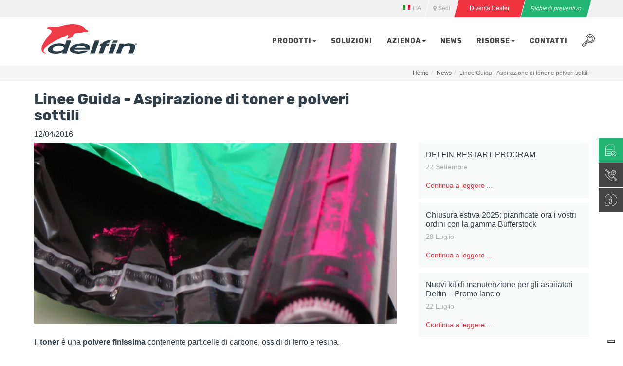

--- FILE ---
content_type: text/html; charset=UTF-8
request_url: https://delfinvacuumsit.paperform.co/?embed=1&takeover=0&inline=1&popup=0&_d=www.delfinvacuums.com&_in=0&referral=www.delfinvacuums.com/news/linee-guida-aspirazione-di-toner-e-polveri-sottili
body_size: 15465
content:
<!doctype html>

<html language="it"
    class=" body--haspages   body--nobranding    _iframe    _inline    body--live body--delfinvacuumsit ">

<head>
    <title>Delfin Vacuum Contact Form ITA</title>
                <link rel="preconnect" href="https://fonts.gstatic.com/" crossorigin>
        <meta name="keywords" content="paperform,form online,registration,event,invitation,survey">
    <meta name="description"
        content="">
    <meta property="og:url" content="https://delfinvacuumsit.paperform.co">

            <meta property="og:site_name" content="Paperform">
        <meta property="og:publisher" content="Paperform">
     
    <link rel="alternate" type="application/json+oembed"
        href="https://paperform.co/services/oembed?url=https%3A%2F%2Fdelfinvacuumsit.paperform.co%2F%3F_d%3Dwww.delfinvacuums.com%26_in%3D0%26embed%3D1%26inline%3D1%26popup%3D0%26referral%3Dwww.delfinvacuums.com%252Fnews%252Flinee-guida-aspirazione-di-toner-e-polveri-sottili%26takeover%3D0&format=json"
        title="Delfin Vacuum Contact Form ITA" />
    <meta property="og:description"
        content="">

            <link rel="apple-touch-icon" sizes="180x180" href="/apple-touch-icon.png">
        <link rel="icon" type="image/png" sizes="32x32" href="/favicon-32x32.png">
        <link rel="icon" type="image/png" sizes="16x16" href="/favicon-16x16.png">
        <link rel="mask-icon" href="/safari-pinned-tab.svg" color="#5bbad5">
        <meta name="theme-color" content="#ffffff">
    <meta property="og:title" content="Delfin Vacuum Contact Form ITA">
    <meta name="twitter:card" content="summary_large_image">
    <meta name="twitter:site" content="@PaperformCo">
    <meta name="twitter:title" content="Delfin Vacuum Contact Form ITA">
    <meta name="twitter:description" content="">

    

    <meta name="viewport" content="width=device-width, user-scalable=no" />
    <meta charset="utf-8" name="description"
        content="">
    <style type="text/css">
        body,
        html {
            padding: 0;
            margin: 0;
            height: 100%
        }
    </style>

    <link rel="stylesheet" type="text/css" href="https://duube1y6ojsji.cloudfront.net/paperform-form-assets/style-BMyQ-fLb.css">

            <link href="https://fonts.googleapis.com/css?family=Lato:300,400,700"
            rel="stylesheet">
    
    <style>
        .spinner {
            background: rgba(238, 60, 73, 1) !important;
        }
    </style>
    </head>

<body>
        <noscript>
        <div style="margin-top:50px;margin-left: 25px;font-family: Lato, sans-serif;">
            <h1>Oh dear..</h1>
            <h2>It looks like we were unable to load the form.</h2>
            <ul>
                <h3>You might like to try:</h3>
                <li>Refreshing the page</li>
                <li>Checking your network connection</li>
                <li>Using a different browser</li>
                <li>Checking your browser settings and extensions</li>
                <li>Loading the page in an incognito window</li>
                <li>Contacting <a href="mailto:support@paperform.co">Paperform Support</a></li>
            </ul>
        </div>
    </noscript>
    <script nomodule="true">
        var container = document.createElement('div');
        container.style = "margin-top:50px;margin-left: 25px;font-family: Lato, sans-serif;"

        var h1 = document.createElement('h1');
        h1.innerHTML = "Oh dear..";
        container.appendChild(h1);

        var h2 = document.createElement('h2');
        h2.innerHTML = "It looks like this browser is not supported.";
        container.appendChild(h2);

        var p = document.createElement('p');
        p.innerHTML = "Please use a modern browser such as Chrome, Firefox, Safari or Edge.";
        container.appendChild(p);

        document.body.appendChild(container);
    </script>
    <div id='root'>
    </div>
    
    
    <a 
  target="_blank"
  href="https://paperform.co?utm_source=footer&utm_medium=referral&utm_content=delfinvacuumsit&utm_term=Alessandro Papa&business=Alessandro Papa" class="Footer">
  <span class="Footer__poweredby">Powered By Paperform</span>
</a>
    
    <script>
        window._tzs = [{"t":"Pacific\/Midway","o":-11},{"t":"Pacific\/Niue","o":-11},{"t":"Pacific\/Pago_Pago","o":-11},{"t":"America\/Adak","o":-10},{"t":"Pacific\/Honolulu","o":-10},{"t":"Pacific\/Rarotonga","o":-10},{"t":"Pacific\/Tahiti","o":-10},{"t":"Pacific\/Marquesas","o":-9.5},{"t":"America\/Anchorage","o":-9},{"t":"America\/Juneau","o":-9},{"t":"America\/Metlakatla","o":-9},{"t":"America\/Nome","o":-9},{"t":"America\/Sitka","o":-9},{"t":"America\/Yakutat","o":-9},{"t":"Pacific\/Gambier","o":-9},{"t":"America\/Los_Angeles","o":-8},{"t":"America\/Tijuana","o":-8},{"t":"America\/Vancouver","o":-8},{"t":"Pacific\/Pitcairn","o":-8},{"t":"America\/Boise","o":-7},{"t":"America\/Cambridge_Bay","o":-7},{"t":"America\/Ciudad_Juarez","o":-7},{"t":"America\/Creston","o":-7},{"t":"America\/Dawson","o":-7},{"t":"America\/Dawson_Creek","o":-7},{"t":"America\/Denver","o":-7},{"t":"America\/Edmonton","o":-7},{"t":"America\/Fort_Nelson","o":-7},{"t":"America\/Hermosillo","o":-7},{"t":"America\/Inuvik","o":-7},{"t":"America\/Mazatlan","o":-7},{"t":"America\/Phoenix","o":-7},{"t":"America\/Whitehorse","o":-7},{"t":"America\/Bahia_Banderas","o":-6},{"t":"America\/Belize","o":-6},{"t":"America\/Chicago","o":-6},{"t":"America\/Chihuahua","o":-6},{"t":"America\/Costa_Rica","o":-6},{"t":"America\/El_Salvador","o":-6},{"t":"America\/Guatemala","o":-6},{"t":"America\/Indiana\/Knox","o":-6},{"t":"America\/Indiana\/Tell_City","o":-6},{"t":"America\/Managua","o":-6},{"t":"America\/Matamoros","o":-6},{"t":"America\/Menominee","o":-6},{"t":"America\/Merida","o":-6},{"t":"America\/Mexico_City","o":-6},{"t":"America\/Monterrey","o":-6},{"t":"America\/North_Dakota\/Beulah","o":-6},{"t":"America\/North_Dakota\/Center","o":-6},{"t":"America\/North_Dakota\/New_Salem","o":-6},{"t":"America\/Ojinaga","o":-6},{"t":"America\/Rankin_Inlet","o":-6},{"t":"America\/Regina","o":-6},{"t":"America\/Resolute","o":-6},{"t":"America\/Swift_Current","o":-6},{"t":"America\/Tegucigalpa","o":-6},{"t":"America\/Winnipeg","o":-6},{"t":"Pacific\/Galapagos","o":-6},{"t":"America\/Atikokan","o":-5},{"t":"America\/Bogota","o":-5},{"t":"America\/Cancun","o":-5},{"t":"America\/Cayman","o":-5},{"t":"America\/Detroit","o":-5},{"t":"America\/Eirunepe","o":-5},{"t":"America\/Grand_Turk","o":-5},{"t":"America\/Guayaquil","o":-5},{"t":"America\/Havana","o":-5},{"t":"America\/Indiana\/Indianapolis","o":-5},{"t":"America\/Indiana\/Marengo","o":-5},{"t":"America\/Indiana\/Petersburg","o":-5},{"t":"America\/Indiana\/Vevay","o":-5},{"t":"America\/Indiana\/Vincennes","o":-5},{"t":"America\/Indiana\/Winamac","o":-5},{"t":"America\/Iqaluit","o":-5},{"t":"America\/Jamaica","o":-5},{"t":"America\/Kentucky\/Louisville","o":-5},{"t":"America\/Kentucky\/Monticello","o":-5},{"t":"America\/Lima","o":-5},{"t":"America\/Nassau","o":-5},{"t":"America\/New_York","o":-5},{"t":"America\/Panama","o":-5},{"t":"America\/Port-au-Prince","o":-5},{"t":"America\/Rio_Branco","o":-5},{"t":"America\/Toronto","o":-5},{"t":"Pacific\/Easter","o":-5},{"t":"America\/Anguilla","o":-4},{"t":"America\/Antigua","o":-4},{"t":"America\/Aruba","o":-4},{"t":"America\/Barbados","o":-4},{"t":"America\/Blanc-Sablon","o":-4},{"t":"America\/Boa_Vista","o":-4},{"t":"America\/Campo_Grande","o":-4},{"t":"America\/Caracas","o":-4},{"t":"America\/Cuiaba","o":-4},{"t":"America\/Curacao","o":-4},{"t":"America\/Dominica","o":-4},{"t":"America\/Glace_Bay","o":-4},{"t":"America\/Goose_Bay","o":-4},{"t":"America\/Grenada","o":-4},{"t":"America\/Guadeloupe","o":-4},{"t":"America\/Guyana","o":-4},{"t":"America\/Halifax","o":-4},{"t":"America\/Kralendijk","o":-4},{"t":"America\/La_Paz","o":-4},{"t":"America\/Lower_Princes","o":-4},{"t":"America\/Manaus","o":-4},{"t":"America\/Marigot","o":-4},{"t":"America\/Martinique","o":-4},{"t":"America\/Moncton","o":-4},{"t":"America\/Montserrat","o":-4},{"t":"America\/Port_of_Spain","o":-4},{"t":"America\/Porto_Velho","o":-4},{"t":"America\/Puerto_Rico","o":-4},{"t":"America\/Santo_Domingo","o":-4},{"t":"America\/St_Barthelemy","o":-4},{"t":"America\/St_Kitts","o":-4},{"t":"America\/St_Lucia","o":-4},{"t":"America\/St_Thomas","o":-4},{"t":"America\/St_Vincent","o":-4},{"t":"America\/Thule","o":-4},{"t":"America\/Tortola","o":-4},{"t":"Atlantic\/Bermuda","o":-4},{"t":"America\/St_Johns","o":-3.5},{"t":"America\/Araguaina","o":-3},{"t":"America\/Argentina\/Buenos_Aires","o":-3},{"t":"America\/Argentina\/Catamarca","o":-3},{"t":"America\/Argentina\/Cordoba","o":-3},{"t":"America\/Argentina\/Jujuy","o":-3},{"t":"America\/Argentina\/La_Rioja","o":-3},{"t":"America\/Argentina\/Mendoza","o":-3},{"t":"America\/Argentina\/Rio_Gallegos","o":-3},{"t":"America\/Argentina\/Salta","o":-3},{"t":"America\/Argentina\/San_Juan","o":-3},{"t":"America\/Argentina\/San_Luis","o":-3},{"t":"America\/Argentina\/Tucuman","o":-3},{"t":"America\/Argentina\/Ushuaia","o":-3},{"t":"America\/Asuncion","o":-3},{"t":"America\/Bahia","o":-3},{"t":"America\/Belem","o":-3},{"t":"America\/Cayenne","o":-3},{"t":"America\/Coyhaique","o":-3},{"t":"America\/Fortaleza","o":-3},{"t":"America\/Maceio","o":-3},{"t":"America\/Miquelon","o":-3},{"t":"America\/Montevideo","o":-3},{"t":"America\/Paramaribo","o":-3},{"t":"America\/Punta_Arenas","o":-3},{"t":"America\/Recife","o":-3},{"t":"America\/Santarem","o":-3},{"t":"America\/Santiago","o":-3},{"t":"America\/Sao_Paulo","o":-3},{"t":"Antarctica\/Palmer","o":-3},{"t":"Antarctica\/Rothera","o":-3},{"t":"Atlantic\/Stanley","o":-3},{"t":"America\/Noronha","o":-2},{"t":"America\/Nuuk","o":-2},{"t":"America\/Scoresbysund","o":-2},{"t":"Atlantic\/South_Georgia","o":-2},{"t":"Atlantic\/Azores","o":-1},{"t":"Atlantic\/Cape_Verde","o":-1},{"t":"Africa\/Abidjan","o":0},{"t":"Africa\/Accra","o":0},{"t":"Africa\/Bamako","o":0},{"t":"Africa\/Banjul","o":0},{"t":"Africa\/Bissau","o":0},{"t":"Africa\/Conakry","o":0},{"t":"Africa\/Dakar","o":0},{"t":"Africa\/Freetown","o":0},{"t":"Africa\/Lome","o":0},{"t":"Africa\/Monrovia","o":0},{"t":"Africa\/Nouakchott","o":0},{"t":"Africa\/Ouagadougou","o":0},{"t":"Africa\/Sao_Tome","o":0},{"t":"America\/Danmarkshavn","o":0},{"t":"Antarctica\/Troll","o":0},{"t":"Atlantic\/Canary","o":0},{"t":"Atlantic\/Faroe","o":0},{"t":"Atlantic\/Madeira","o":0},{"t":"Atlantic\/Reykjavik","o":0},{"t":"Atlantic\/St_Helena","o":0},{"t":"Europe\/Dublin","o":0},{"t":"Europe\/Guernsey","o":0},{"t":"Europe\/Isle_of_Man","o":0},{"t":"Europe\/Jersey","o":0},{"t":"Europe\/Lisbon","o":0},{"t":"Europe\/London","o":0},{"t":"UTC","o":0},{"t":"Africa\/Algiers","o":1},{"t":"Africa\/Bangui","o":1},{"t":"Africa\/Brazzaville","o":1},{"t":"Africa\/Casablanca","o":1},{"t":"Africa\/Ceuta","o":1},{"t":"Africa\/Douala","o":1},{"t":"Africa\/El_Aaiun","o":1},{"t":"Africa\/Kinshasa","o":1},{"t":"Africa\/Lagos","o":1},{"t":"Africa\/Libreville","o":1},{"t":"Africa\/Luanda","o":1},{"t":"Africa\/Malabo","o":1},{"t":"Africa\/Ndjamena","o":1},{"t":"Africa\/Niamey","o":1},{"t":"Africa\/Porto-Novo","o":1},{"t":"Africa\/Tunis","o":1},{"t":"Arctic\/Longyearbyen","o":1},{"t":"Europe\/Amsterdam","o":1},{"t":"Europe\/Andorra","o":1},{"t":"Europe\/Belgrade","o":1},{"t":"Europe\/Berlin","o":1},{"t":"Europe\/Bratislava","o":1},{"t":"Europe\/Brussels","o":1},{"t":"Europe\/Budapest","o":1},{"t":"Europe\/Busingen","o":1},{"t":"Europe\/Copenhagen","o":1},{"t":"Europe\/Gibraltar","o":1},{"t":"Europe\/Ljubljana","o":1},{"t":"Europe\/Luxembourg","o":1},{"t":"Europe\/Madrid","o":1},{"t":"Europe\/Malta","o":1},{"t":"Europe\/Monaco","o":1},{"t":"Europe\/Oslo","o":1},{"t":"Europe\/Paris","o":1},{"t":"Europe\/Podgorica","o":1},{"t":"Europe\/Prague","o":1},{"t":"Europe\/Rome","o":1},{"t":"Europe\/San_Marino","o":1},{"t":"Europe\/Sarajevo","o":1},{"t":"Europe\/Skopje","o":1},{"t":"Europe\/Stockholm","o":1},{"t":"Europe\/Tirane","o":1},{"t":"Europe\/Vaduz","o":1},{"t":"Europe\/Vatican","o":1},{"t":"Europe\/Vienna","o":1},{"t":"Europe\/Warsaw","o":1},{"t":"Europe\/Zagreb","o":1},{"t":"Europe\/Zurich","o":1},{"t":"Africa\/Blantyre","o":2},{"t":"Africa\/Bujumbura","o":2},{"t":"Africa\/Cairo","o":2},{"t":"Africa\/Gaborone","o":2},{"t":"Africa\/Harare","o":2},{"t":"Africa\/Johannesburg","o":2},{"t":"Africa\/Juba","o":2},{"t":"Africa\/Khartoum","o":2},{"t":"Africa\/Kigali","o":2},{"t":"Africa\/Lubumbashi","o":2},{"t":"Africa\/Lusaka","o":2},{"t":"Africa\/Maputo","o":2},{"t":"Africa\/Maseru","o":2},{"t":"Africa\/Mbabane","o":2},{"t":"Africa\/Tripoli","o":2},{"t":"Africa\/Windhoek","o":2},{"t":"Asia\/Beirut","o":2},{"t":"Asia\/Famagusta","o":2},{"t":"Asia\/Gaza","o":2},{"t":"Asia\/Hebron","o":2},{"t":"Asia\/Jerusalem","o":2},{"t":"Asia\/Nicosia","o":2},{"t":"Europe\/Athens","o":2},{"t":"Europe\/Bucharest","o":2},{"t":"Europe\/Chisinau","o":2},{"t":"Europe\/Helsinki","o":2},{"t":"Europe\/Kaliningrad","o":2},{"t":"Europe\/Kyiv","o":2},{"t":"Europe\/Mariehamn","o":2},{"t":"Europe\/Riga","o":2},{"t":"Europe\/Sofia","o":2},{"t":"Europe\/Tallinn","o":2},{"t":"Europe\/Vilnius","o":2},{"t":"Europe\/Kiev","o":2},{"t":"Africa\/Addis_Ababa","o":3},{"t":"Africa\/Asmara","o":3},{"t":"Africa\/Dar_es_Salaam","o":3},{"t":"Africa\/Djibouti","o":3},{"t":"Africa\/Kampala","o":3},{"t":"Africa\/Mogadishu","o":3},{"t":"Africa\/Nairobi","o":3},{"t":"Antarctica\/Syowa","o":3},{"t":"Asia\/Aden","o":3},{"t":"Asia\/Amman","o":3},{"t":"Asia\/Baghdad","o":3},{"t":"Asia\/Bahrain","o":3},{"t":"Asia\/Damascus","o":3},{"t":"Asia\/Kuwait","o":3},{"t":"Asia\/Qatar","o":3},{"t":"Asia\/Riyadh","o":3},{"t":"Europe\/Istanbul","o":3},{"t":"Europe\/Kirov","o":3},{"t":"Europe\/Minsk","o":3},{"t":"Europe\/Moscow","o":3},{"t":"Europe\/Simferopol","o":3},{"t":"Europe\/Volgograd","o":3},{"t":"Indian\/Antananarivo","o":3},{"t":"Indian\/Comoro","o":3},{"t":"Indian\/Mayotte","o":3},{"t":"Asia\/Tehran","o":3.5},{"t":"Asia\/Baku","o":4},{"t":"Asia\/Dubai","o":4},{"t":"Asia\/Muscat","o":4},{"t":"Asia\/Tbilisi","o":4},{"t":"Asia\/Yerevan","o":4},{"t":"Europe\/Astrakhan","o":4},{"t":"Europe\/Samara","o":4},{"t":"Europe\/Saratov","o":4},{"t":"Europe\/Ulyanovsk","o":4},{"t":"Indian\/Mahe","o":4},{"t":"Indian\/Mauritius","o":4},{"t":"Indian\/Reunion","o":4},{"t":"Asia\/Kabul","o":4.5},{"t":"Antarctica\/Mawson","o":5},{"t":"Antarctica\/Vostok","o":5},{"t":"Asia\/Almaty","o":5},{"t":"Asia\/Aqtau","o":5},{"t":"Asia\/Aqtobe","o":5},{"t":"Asia\/Ashgabat","o":5},{"t":"Asia\/Atyrau","o":5},{"t":"Asia\/Dushanbe","o":5},{"t":"Asia\/Karachi","o":5},{"t":"Asia\/Oral","o":5},{"t":"Asia\/Qostanay","o":5},{"t":"Asia\/Qyzylorda","o":5},{"t":"Asia\/Samarkand","o":5},{"t":"Asia\/Tashkent","o":5},{"t":"Asia\/Yekaterinburg","o":5},{"t":"Indian\/Kerguelen","o":5},{"t":"Indian\/Maldives","o":5},{"t":"Asia\/Colombo","o":5.5},{"t":"Asia\/Kolkata","o":5.5},{"t":"Asia\/Kathmandu","o":5.75},{"t":"Asia\/Bishkek","o":6},{"t":"Asia\/Dhaka","o":6},{"t":"Asia\/Omsk","o":6},{"t":"Asia\/Thimphu","o":6},{"t":"Asia\/Urumqi","o":6},{"t":"Indian\/Chagos","o":6},{"t":"Asia\/Yangon","o":6.5},{"t":"Indian\/Cocos","o":6.5},{"t":"Antarctica\/Davis","o":7},{"t":"Asia\/Bangkok","o":7},{"t":"Asia\/Barnaul","o":7},{"t":"Asia\/Ho_Chi_Minh","o":7},{"t":"Asia\/Hovd","o":7},{"t":"Asia\/Jakarta","o":7},{"t":"Asia\/Krasnoyarsk","o":7},{"t":"Asia\/Novokuznetsk","o":7},{"t":"Asia\/Novosibirsk","o":7},{"t":"Asia\/Phnom_Penh","o":7},{"t":"Asia\/Pontianak","o":7},{"t":"Asia\/Tomsk","o":7},{"t":"Asia\/Vientiane","o":7},{"t":"Indian\/Christmas","o":7},{"t":"Antarctica\/Casey","o":8},{"t":"Asia\/Brunei","o":8},{"t":"Asia\/Hong_Kong","o":8},{"t":"Asia\/Irkutsk","o":8},{"t":"Asia\/Kuala_Lumpur","o":8},{"t":"Asia\/Kuching","o":8},{"t":"Asia\/Macau","o":8},{"t":"Asia\/Makassar","o":8},{"t":"Asia\/Manila","o":8},{"t":"Asia\/Shanghai","o":8},{"t":"Asia\/Singapore","o":8},{"t":"Asia\/Taipei","o":8},{"t":"Asia\/Ulaanbaatar","o":8},{"t":"Australia\/Perth","o":8},{"t":"Australia\/Eucla","o":8.75},{"t":"Asia\/Chita","o":9},{"t":"Asia\/Dili","o":9},{"t":"Asia\/Jayapura","o":9},{"t":"Asia\/Khandyga","o":9},{"t":"Asia\/Pyongyang","o":9},{"t":"Asia\/Seoul","o":9},{"t":"Asia\/Tokyo","o":9},{"t":"Asia\/Yakutsk","o":9},{"t":"Pacific\/Palau","o":9},{"t":"Australia\/Darwin","o":9.5},{"t":"Antarctica\/DumontDUrville","o":10},{"t":"Asia\/Ust-Nera","o":10},{"t":"Asia\/Vladivostok","o":10},{"t":"Australia\/Brisbane","o":10},{"t":"Australia\/Lindeman","o":10},{"t":"Pacific\/Chuuk","o":10},{"t":"Pacific\/Guam","o":10},{"t":"Pacific\/Port_Moresby","o":10},{"t":"Pacific\/Saipan","o":10},{"t":"Australia\/Adelaide","o":10.5},{"t":"Australia\/Broken_Hill","o":10.5},{"t":"Antarctica\/Macquarie","o":11},{"t":"Asia\/Magadan","o":11},{"t":"Asia\/Sakhalin","o":11},{"t":"Asia\/Srednekolymsk","o":11},{"t":"Australia\/Hobart","o":11},{"t":"Australia\/Lord_Howe","o":11},{"t":"Australia\/Melbourne","o":11},{"t":"Australia\/Sydney","o":11},{"t":"Pacific\/Bougainville","o":11},{"t":"Pacific\/Efate","o":11},{"t":"Pacific\/Guadalcanal","o":11},{"t":"Pacific\/Kosrae","o":11},{"t":"Pacific\/Noumea","o":11},{"t":"Pacific\/Pohnpei","o":11},{"t":"Asia\/Anadyr","o":12},{"t":"Asia\/Kamchatka","o":12},{"t":"Pacific\/Fiji","o":12},{"t":"Pacific\/Funafuti","o":12},{"t":"Pacific\/Kwajalein","o":12},{"t":"Pacific\/Majuro","o":12},{"t":"Pacific\/Nauru","o":12},{"t":"Pacific\/Norfolk","o":12},{"t":"Pacific\/Tarawa","o":12},{"t":"Pacific\/Wake","o":12},{"t":"Pacific\/Wallis","o":12},{"t":"Antarctica\/McMurdo","o":13},{"t":"Pacific\/Apia","o":13},{"t":"Pacific\/Auckland","o":13},{"t":"Pacific\/Fakaofo","o":13},{"t":"Pacific\/Kanton","o":13},{"t":"Pacific\/Tongatapu","o":13},{"t":"Pacific\/Chatham","o":13.75},{"t":"Pacific\/Kiritimati","o":14}]
        window._state = {"_id":"665442ad3a7d9fed3802dc2e","base_slug":"jza5ics1","slug":"delfinvacuumsit","custom_slug":"delfinvacuumsit","original_form_id":null,"copy_of":null,"user_id":7230,"team_id":7230,"space_id":446206,"version":484,"configuration":{"submission":{"confirmationTitle":"Richiesta inviata correttamente","confirmationBody":"Grazie per averci contattato. I nostri specialisti in aspirazione ti contatteranno al pi\u00f9 presto!","buttonLabel":"Invia Richiesta","includeSubmitAnother":false,"emailNotificationsEnabled":false},"integration":[],"payments":[],"details":{"has_answer_piping":true,"title":"Delfin Vacuum Contact Form ITA","slug":"delfinvacuumsit","currency":"eur","guidedMode":false,"payment_source_id":null},"calculations":[],"calendars":[]},"definition":{"blocks":[{"key":"c4pbm","text":"","type":"unstyled","depth":0,"inlineStyleRanges":[],"entityRanges":[],"data":[]},{"key":"fla1k","text":" ","type":"atomic","depth":0,"inlineStyleRanges":[],"entityRanges":[{"offset":0,"length":1,"key":0}],"data":[]},{"key":"b1usb","text":"","type":"unstyled","depth":0,"inlineStyleRanges":[],"entityRanges":[],"data":[]},{"key":"cku9d","text":" ","type":"atomic","depth":0,"inlineStyleRanges":[],"entityRanges":[{"offset":0,"length":1,"key":1}],"data":[]},{"key":"6erl0","text":"","type":"unstyled","depth":0,"inlineStyleRanges":[],"entityRanges":[],"data":[]},{"key":"6tq93","text":" ","type":"atomic","depth":0,"inlineStyleRanges":[],"entityRanges":[{"offset":0,"length":1,"key":2}],"data":[]},{"key":"aeusa","text":"","type":"unstyled","depth":0,"inlineStyleRanges":[],"entityRanges":[],"data":[]},{"key":"dcmo5","text":" ","type":"atomic","depth":0,"inlineStyleRanges":[],"entityRanges":[{"offset":0,"length":1,"key":3}],"data":[]},{"key":"4j3jq","text":"","type":"unstyled","depth":0,"inlineStyleRanges":[],"entityRanges":[],"data":[]},{"key":"8evs7","text":" ","type":"atomic","depth":0,"inlineStyleRanges":[],"entityRanges":[{"offset":0,"length":1,"key":4}],"data":[]},{"key":"685ac","text":"","type":"unstyled","depth":0,"inlineStyleRanges":[],"entityRanges":[],"data":[]},{"key":"622q","text":" ","type":"atomic","depth":0,"inlineStyleRanges":[],"entityRanges":[{"offset":0,"length":1,"key":5}],"data":[]},{"key":"3v4c7","text":"","type":"unstyled","depth":0,"inlineStyleRanges":[],"entityRanges":[],"data":[]},{"key":"tf5o","text":" ","type":"atomic","depth":0,"inlineStyleRanges":[],"entityRanges":[{"offset":0,"length":1,"key":6}],"data":[]},{"key":"bvrvf","text":"","type":"unstyled","depth":0,"inlineStyleRanges":[],"entityRanges":[],"data":[]},{"key":"4q789","text":" ","type":"atomic","depth":0,"inlineStyleRanges":[],"entityRanges":[{"offset":0,"length":1,"key":7}],"data":[]},{"key":"74skm","text":"","type":"unstyled","depth":0,"inlineStyleRanges":[],"entityRanges":[],"data":[]},{"key":"evkn8","text":" ","type":"atomic","depth":0,"inlineStyleRanges":[],"entityRanges":[{"offset":0,"length":1,"key":8}],"data":[]},{"key":"85ss1","text":"","type":"unstyled","depth":0,"inlineStyleRanges":[],"entityRanges":[],"data":[]},{"key":"a3lfb","text":"","type":"unstyled","depth":0,"inlineStyleRanges":[],"entityRanges":[],"data":[]},{"key":"ejhqe","text":"","type":"unstyled","depth":0,"inlineStyleRanges":[],"entityRanges":[],"data":[]},{"key":"dvfpg","text":"","type":"unstyled","depth":0,"inlineStyleRanges":[],"entityRanges":[],"data":[]},{"key":"5mn3s","text":"","type":"unstyled","depth":0,"inlineStyleRanges":[],"entityRanges":[],"data":[]},{"key":"1anuh","text":"","type":"unstyled","depth":0,"inlineStyleRanges":[],"entityRanges":[],"data":[]},{"key":"6r7h2","text":"","type":"unstyled","depth":0,"inlineStyleRanges":[],"entityRanges":[],"data":[]},{"key":"99gfb","text":"","type":"unstyled","depth":0,"inlineStyleRanges":[],"entityRanges":[],"data":[]},{"key":"e4t1e","text":"","type":"unstyled","depth":0,"inlineStyleRanges":[],"entityRanges":[],"data":[]},{"key":"4bshj","text":"","type":"unstyled","depth":0,"inlineStyleRanges":[],"entityRanges":[],"data":[]},{"key":"6bf1o","text":"","type":"unstyled","depth":0,"inlineStyleRanges":[],"entityRanges":[],"data":[]}],"entityMap":[{"type":"fieldSection","mutability":"IMMUTABLE","data":{"fields":[{"title":"Nome","type":"text","required":true,"hasVisibilityRules":false,"visibilityRules":[],"key":"7lrft","multiLine":false,"multiLineRows":1,"titleRichContent":{"blocks":[{"key":"57t0k","text":"Nome","type":"unstyled","depth":0,"inlineStyleRanges":[],"entityRanges":[],"data":[]}],"entityMap":[]},"half":true,"customKey":"nome"},{"title":"Cognome","type":"text","required":true,"hasVisibilityRules":false,"visibilityRules":[],"key":"ejeij","multiLine":false,"multiLineRows":1,"titleRichContent":{"blocks":[{"key":"5bpah","text":"Cognome","type":"unstyled","depth":0,"inlineStyleRanges":[],"entityRanges":[],"data":[]}],"entityMap":[]},"half":true,"customKey":"cognome"}]}},{"type":"fieldSection","mutability":"IMMUTABLE","data":{"fields":[{"title":"Sei","type":"hidden","required":true,"hasVisibilityRules":false,"visibilityRules":[],"key":"559v7","titleRichContent":{"blocks":[{"key":"3rmtr","text":"Sei","type":"unstyled","depth":0,"inlineStyleRanges":[],"entityRanges":[],"data":[]}],"entityMap":[]},"options":["Azienda","Privato"],"description":"","descriptionRichContent":{"blocks":[{"key":"1bjna","text":"","type":"unstyled","depth":0,"inlineStyleRanges":[],"entityRanges":[],"data":[]}],"entityMap":[]},"customKey":"sei","defaultValue":"Azienda"}]}},{"type":"fieldSection","mutability":"IMMUTABLE","data":{"fields":[{"title":"Ragione Sociale","type":"text","required":true,"hasVisibilityRules":true,"visibilityRules":[{"operator":"is","conjunct":"AND","field":"559v7","value":"Azienda"}],"key":"d1970","multiLine":false,"multiLineRows":1,"titleRichContent":{"blocks":[{"key":"d7oqa","text":"Ragione Sociale","type":"unstyled","depth":0,"inlineStyleRanges":[],"entityRanges":[],"data":[]}],"entityMap":[]},"half":true,"customKey":"ragione_sociale"},{"title":"Partita IVA","type":"text","required":false,"hasVisibilityRules":true,"visibilityRules":[{"operator":"is","conjunct":"AND","field":"559v7","value":"Azienda"}],"key":"ev2ve","multiLine":false,"multiLineRows":1,"titleRichContent":{"blocks":[{"key":"cmf2a","text":"Partita IVA","type":"unstyled","depth":0,"inlineStyleRanges":[],"entityRanges":[],"data":[]}],"entityMap":[]},"half":true,"description":"","descriptionRichContent":{"blocks":[{"key":"aet2a","text":"","type":"unstyled","depth":0,"inlineStyleRanges":[],"entityRanges":[],"data":[]}],"entityMap":[]},"customKey":"partita_iva"}]}},{"type":"break","mutability":"IMMUTABLE","data":{"isPage":true}},{"type":"fieldSection","mutability":"IMMUTABLE","data":{"fields":[{"title":"Ci contatti per:","type":"dropdown","required":true,"hasVisibilityRules":false,"visibilityRules":[],"key":"4q0ve","titleRichContent":{"blocks":[{"key":"99veq","text":"Ci contatti per:","type":"unstyled","depth":0,"inlineStyleRanges":[],"entityRanges":[],"data":[]}],"entityMap":[]},"options":["ASP - Aspiratori Mobili\/Centralizzati","TP - Sistemi di trasporto pneumatico"],"customKey":"motivo_contatto","description":"","descriptionRichContent":{"blocks":[{"key":"9q9oe","text":"","type":"unstyled","depth":0,"inlineStyleRanges":[],"entityRanges":[],"data":[]}],"entityMap":[]}},{"title":"Descrivi la tua richiesta","type":"text","required":true,"hasVisibilityRules":false,"visibilityRules":[],"key":"cc005","multiLine":true,"multiLineRows":4,"titleRichContent":{"blocks":[{"key":"7ptt7","text":"Descrivi la tua richiesta","type":"unstyled","depth":0,"inlineStyleRanges":[],"entityRanges":[],"data":[]}],"entityMap":[]},"customKey":"richiesta","description":"","descriptionRichContent":{"blocks":[{"key":"9acf8","text":"","type":"unstyled","depth":0,"inlineStyleRanges":[],"entityRanges":[],"data":[]}],"entityMap":[]}},{"title":"Inserisci una immagine del prodotto","type":"image","required":false,"hasVisibilityRules":true,"visibilityRules":[{"operator":"is","conjunct":"AND","field":"4q0ve","value":"Ricambi e Accessori"}],"key":"40eah","titleRichContent":{"blocks":[{"key":"daaph","text":"Inserisci una immagine del prodotto","type":"unstyled","depth":0,"inlineStyleRanges":[],"entityRanges":[],"data":[]}],"entityMap":[]},"multipleFiles":false,"minMultipleFiles":1,"maxMultipleFiles":5,"customKey":"url_immagine"}]}},{"type":"break","mutability":"IMMUTABLE","data":{"isPage":true}},{"type":"fieldSection","mutability":"IMMUTABLE","data":{"fields":[{"title":"Nazione","type":"country","required":true,"hasVisibilityRules":false,"visibilityRules":[],"key":"dvs5d","titleRichContent":{"blocks":[{"key":"9b5ic","text":"Nazione","type":"unstyled","depth":0,"inlineStyleRanges":[],"entityRanges":[],"data":[]}],"entityMap":[]},"customKey":"nazione"},{"title":"nazione_maiuscola","type":"calculation","required":true,"hasVisibilityRules":false,"visibilityRules":[],"key":"7fko3","titleRichContent":{"blocks":[{"key":"d47ur","text":"nazione_maiuscola","type":"unstyled","depth":0,"inlineStyleRanges":[],"entityRanges":[],"data":[]}],"entityMap":[]},"hidden":true,"calculation":"UPPER({{ dvs5d }})"},{"title":"Indirizzo","type":"text","required":false,"hasVisibilityRules":false,"visibilityRules":[],"key":"8g32q","multiLine":false,"multiLineRows":1,"titleRichContent":{"blocks":[{"key":"f623l","text":"Indirizzo","type":"unstyled","depth":0,"inlineStyleRanges":[],"entityRanges":[],"data":[]}],"entityMap":[]},"customKey":"indirizzo_completo","description":"Inserisci la Via e il Numero Civico","descriptionRichContent":{"blocks":[{"key":"pe66","text":"Inserisci la Via e il Numero Civico","type":"unstyled","depth":0,"inlineStyleRanges":[],"entityRanges":[],"data":[]}],"entityMap":[]}},{"title":"Comune","type":"text","required":false,"hasVisibilityRules":false,"visibilityRules":[],"key":"1iu5f","multiLine":false,"multiLineRows":1,"titleRichContent":{"blocks":[{"key":"f623l","text":"Comune","type":"unstyled","depth":0,"inlineStyleRanges":[],"entityRanges":[],"data":[]}],"entityMap":[]},"customKey":"comune","description":"","descriptionRichContent":{"blocks":[{"key":"pe66","text":"","type":"unstyled","depth":0,"inlineStyleRanges":[],"entityRanges":[],"data":[]}],"entityMap":[]}},{"title":"Provincia","type":"dropdown","required":true,"hasVisibilityRules":true,"visibilityRules":[{"operator":"is","conjunct":"AND","field":"7fko3","value":"IT"}],"key":"1864b","titleRichContent":{"blocks":[{"key":"9bf8b","text":"Provincia","type":"unstyled","depth":0,"inlineStyleRanges":[],"entityRanges":[],"data":[]}],"entityMap":[]},"options":["Agrigento","Alessandria","Ancona","Aosta","Arezzo","Ascoli Piceno","Asti","Avellino","Bari","Barletta-Andria-Trani","Belluno","Benevento","Bergamo","Biella","Bologna","Bolzano","Brescia","Brindisi","Cagliari","Caltanissetta","Campobasso","Caserta","Catania","Catanzaro","Chieti","Como","Cosenza","Cremona","Crotone","Cuneo","Enna","Fermo","Ferrara","Firenze","Foggia","Forl\u00ec-Cesena","Frosinone","Genova","Gorizia","Grosseto","Imperia","Isernia","L'Aquila","La Spezia","Latina","Lecce","Lecco","Livorno","Lodi","Lucca","Macerata","Mantova","Massa-Carrara","Matera","Messina","Milano","Modena","Monza e Brianza","Napoli","Novara","Nuoro","Oristano","Padova","Palermo","Parma","Pavia","Perugia","Pesaro e Urbino","Pescara","Piacenza","Pisa","Pistoia","Pordenone","Potenza","Prato","Ragusa","Ravenna","Reggio Calabria","Reggio Emilia","Rieti","Rimini","Roma","Rovigo","Salerno","Sassari","Savona","Siena","Siracusa","Sondrio","Sud Sardegna","Taranto","Teramo","Terni","Torino","Trapani","Trento","Treviso","Trieste","Udine","Varese","Venezia","Verbano-Cusio-Ossola","Vercelli","Verona","Vibo Valentia","Vicenza","Viterbo"],"useNativeSelectOnMobile":true,"customKey":"provincia"},{"title":"CAP","type":"text","required":false,"hasVisibilityRules":false,"visibilityRules":[],"key":"4bef3","multiLine":false,"multiLineRows":1,"titleRichContent":{"blocks":[{"key":"4sf8b","text":"CAP","type":"unstyled","depth":0,"inlineStyleRanges":[],"entityRanges":[],"data":[]}],"entityMap":[]},"description":"","descriptionRichContent":{"blocks":[{"key":"dhkv4","text":"","type":"unstyled","depth":0,"inlineStyleRanges":[],"entityRanges":[],"data":[]}],"entityMap":[]},"customKey":"cap"}]}},{"type":"break","mutability":"IMMUTABLE","data":{"isPage":true}},{"type":"fieldSection","mutability":"IMMUTABLE","data":{"fields":[{"title":"Email","type":"email","required":true,"hasVisibilityRules":false,"visibilityRules":[],"key":"6qev5","titleRichContent":{"blocks":[{"key":"8q0gh","text":"Email","type":"unstyled","depth":0,"inlineStyleRanges":[],"entityRanges":[],"data":[]}],"entityMap":[]},"description":"Inserisci una mail a cui possiamo inviare le informazioni richieste ","descriptionRichContent":{"blocks":[{"key":"iq7h","text":"Inserisci una mail a cui possiamo inviare le informazioni richieste ","type":"unstyled","depth":0,"inlineStyleRanges":[],"entityRanges":[],"data":[]}],"entityMap":[]},"customKey":"email"},{"title":"Telefono","type":"phone","required":false,"hasVisibilityRules":false,"visibilityRules":[],"key":"demc5","titleRichContent":{"blocks":[{"key":"bgkst","text":"Telefono","type":"unstyled","depth":0,"inlineStyleRanges":[],"entityRanges":[],"data":[]}],"entityMap":[]},"phoneFormat":"No format","description":"","descriptionRichContent":{"blocks":[{"key":"2kla6","text":"","type":"unstyled","depth":0,"inlineStyleRanges":[],"entityRanges":[],"data":[]}],"entityMap":[]},"customKey":"telefono"},{"title":"Referral","type":"hidden","required":true,"hasVisibilityRules":false,"visibilityRules":[],"key":"7bm0p","titleRichContent":{"blocks":[{"key":"c8bm4","text":"Referral","type":"unstyled","depth":0,"inlineStyleRanges":[],"entityRanges":[],"data":[]}],"entityMap":[]},"description":"","descriptionRichContent":{"blocks":[{"key":"dbvo2","text":"","type":"unstyled","depth":0,"inlineStyleRanges":[],"entityRanges":[],"data":[]}],"entityMap":[]},"customKey":"referral"},{"title":"Brand","type":"hidden","required":true,"hasVisibilityRules":false,"visibilityRules":[],"key":"53ufq","titleRichContent":{"blocks":[{"key":"2l86g","text":"Brand","type":"unstyled","depth":0,"inlineStyleRanges":[],"entityRanges":[],"data":[]}],"entityMap":[]},"description":"","descriptionRichContent":{"blocks":[{"key":"43k5n","text":"","type":"unstyled","depth":0,"inlineStyleRanges":[],"entityRanges":[],"data":[]}],"entityMap":[]},"customKey":"brand","defaultValue":"DE"},{"title":"lingua_form","type":"hidden","required":true,"hasVisibilityRules":false,"visibilityRules":[],"key":"emhra","titleRichContent":{"blocks":[{"key":"5nbq9","text":"lingua_form","type":"unstyled","depth":0,"inlineStyleRanges":[],"entityRanges":[],"data":[]}],"entityMap":[]},"defaultValue":"ITA","description":"","descriptionRichContent":{"blocks":[{"key":"fu7a0","text":"","type":"unstyled","depth":0,"inlineStyleRanges":[],"entityRanges":[],"data":[]}],"entityMap":[]},"customKey":"lingua_form"},{"title":"Autorizzi il trattamento dei tuoi dati?","type":"choices","required":true,"hasVisibilityRules":false,"visibilityRules":[],"key":"43jc1","titleRichContent":{"blocks":[{"key":"e98ji","text":"Autorizzi il trattamento dei tuoi dati?","type":"unstyled","depth":0,"inlineStyleRanges":[],"entityRanges":[],"data":[]}],"entityMap":[]},"options":["Si, autorizzo"],"optionsColumns":1,"optionsColumnsMobile":1,"hideLabels":false,"description":"","descriptionRichContent":{"blocks":[{"key":"cd5st","text":"","type":"unstyled","depth":0,"inlineStyleRanges":[],"entityRanges":[],"data":[]}],"entityMap":[]},"customKey":"privacy"},{"title":"Ti piacerebbe ricevere promo e novit\u00e0 dal mondo Delfin?","type":"choices","required":false,"hasVisibilityRules":false,"visibilityRules":[],"key":"242b1","titleRichContent":{"blocks":[{"key":"e98ji","text":"Ti piacerebbe ricevere promo e novit\u00e0 dal mondo Delfin?","type":"unstyled","depth":0,"inlineStyleRanges":[],"entityRanges":[],"data":[]}],"entityMap":[]},"options":["Si, molto volentieri!"],"optionsColumns":1,"optionsColumnsMobile":1,"hideLabels":false,"description":"","descriptionRichContent":{"blocks":[{"key":"cd5st","text":"","type":"unstyled","depth":0,"inlineStyleRanges":[],"entityRanges":[],"data":[]}],"entityMap":[]},"customKey":"newsletter"}]}}]},"payment_source":null,"payment_source_id":null,"theme":{"textGroups":[{"name":"h1","label":"Heading 1","fontWeight":"600","fontSize":20,"lineHeight":22,"fontFamily":"{{secondaryFont}}","color":"{{textColor}}"},{"name":"h2","label":"Heading 2","fontWeight":"500","fontSize":18,"lineHeight":null,"fontFamily":"{{secondaryFont}}","color":"{{textColor}}"},{"name":"body","label":"Paragraph","fontWeight":"regular","fontSize":14,"lineHeight":null,"fontFamily":"{{primaryFont}}","color":"{{textColor}}"},{"name":"question","label":"Question title","fontWeight":"regular","fontSize":14,"lineHeight":null,"fontFamily":"{{primaryFont}}","color":"{{textColor}}"},{"name":"question_description","label":"Question description","fontWeight":"regular","fontSize":14,"lineHeight":null,"fontFamily":"{{primaryFont}}","color":"{{textColor}}"},{"name":"answer","label":"Answers","fontWeight":"regular","fontSize":14,"lineHeight":null,"fontFamily":"{{primaryFont}}","color":"{{activeColor}}"}],"secondaryFont":"Montserrat","warningColor":"rgba(192, 44, 177, 1)","submitButtonTextGroup":{"fontWeight":"400","fontSize":18,"fontFamily":"{{primaryFont}}","color":"#FFF"},"paginationColor":"{{activeColor}}","removeQuestionsToGo":true,"themeForm":true,"needsGoogleFonts":true,"color1":"","color2":"","questionBackgroundColor":"#FFFFFF","color3":"","color4":"","primaryFont":"Montserrat","backgroundColor":"rgba(255,255,255,0)","v":3,"textColor":"#222222","paginationTextGroup":{"fontWeight":"400","fontSize":18,"lineHeight":32,"fontFamily":"{{primaryFont}}","color":"#FFF"},"submitButtonColor":"{{activeColor}}","activeColor":"rgba(238, 60, 73, 1)","guidedProgressBar":true},"translation_id":null,"timezone_offset_minutes":60,"currency":"eur","live":true,"fields_with_answers":{"7lrft":{"type":"text","title":"Nome","key":"7lrft"},"ejeij":{"type":"text","title":"Cognome","key":"ejeij"},"559v7":{"type":"dropdown","title":"Sei","key":"559v7"},"d1970":{"type":"text","title":"Ragione Sociale","key":"d1970"},"ev2ve":{"type":"text","title":"Partita IVA","key":"ev2ve"},"4q0ve":{"type":"dropdown","title":"Ci contatti per:","key":"4q0ve"},"23v3h":{"type":"dropdown","title":"Scegli una linea di business","key":"23v3h"},"cc005":{"type":"text","title":"Descrivi la tua richiesta","key":"cc005"},"40eah":{"type":"image","title":"Inserisci una immagine del prodtto","key":"40eah"},"dvs5d":{"type":"country","title":"Nazione","key":"dvs5d"},"7fko3":{"type":"calculation","title":"nazione_maiuscola","key":"7fko3"},"1864b":{"type":"dropdown","title":"Provincia","key":"1864b"},"8g32q":{"type":"text","title":"Indirizzo Completo","key":"8g32q"},"4bef3":{"type":"text","title":"CAP","key":"4bef3"},"6qev5":{"type":"email","title":"Email","key":"6qev5"},"demc5":{"type":"phone","title":"Telefono","key":"demc5"},"7bm0p":{"type":"hidden","title":"Referral","key":"7bm0p"},"53ufq":{"type":"hidden","title":"Brand","key":"53ufq"},"43jc1":{"type":"choices","title":"Autorizzi il trattamento dei tuoi dati?","key":"43jc1"},"242b1":{"type":"choices","title":"Ti piacerebbe ricevere promo e novit\u00e0 dal mondo Delfin?","key":"242b1"},"emhra":{"type":"hidden","title":"lingua_form","key":"emhra"},"1iu5f":{"type":"text","title":"Comune","key":"1iu5f"}},"form_transfer_id":null,"tags":null,"sold":null,"embedded":true,"copied_from_slug":null,"form_template_id":null,"is_template":null,"updated_at":"2025-04-22 09:53:02","created_at":"2024-05-27 08:22:05","deleted_at":null};
        window._edit = false;
        window._inj = 0;
        window._is_ppradmin = 0;
        window._ppradmin_user = "";
        window._user = "";
        window._ff = {"absolute_signed_urls":{"flag":"absolute_signed_urls","label":"Absolute signed URLs","enabled":false,"helpDocLink":null,"metadata":null},"account":{"flag":"account","label":"View accounts","enabled":true,"helpDocLink":null,"metadata":null},"account.billing":{"flag":"account.billing","label":"View billing","enabled":true,"helpDocLink":null,"metadata":null},"account.create_transfers":{"flag":"account.create_transfers","label":"Create transfers","enabled":false,"helpDocLink":null,"metadata":null},"account.details":{"flag":"account.details","label":"View account details","enabled":true,"helpDocLink":null,"metadata":null},"account.developer":{"flag":"account.developer","label":"Account Developer Management","enabled":true,"helpDocLink":null,"metadata":null},"account.enterprise_billing":{"flag":"account.enterprise_billing","label":"Enterprise billing","enabled":false,"helpDocLink":null,"metadata":null},"account.gdpr":{"flag":"account.gdpr","label":"View gdpr","enabled":true,"helpDocLink":null,"metadata":null},"account.paypal_oauth":{"flag":"account.paypal_oauth","label":"PayPal OAuth","enabled":true,"helpDocLink":null,"metadata":null},"account.receipts":{"flag":"account.receipts","label":"View receipts","enabled":true,"helpDocLink":null,"metadata":null},"account.require_2fa":{"flag":"account.require_2fa","label":"Require 2fa","enabled":true,"helpDocLink":null,"metadata":null},"account.security":{"flag":"account.security","label":"View security","enabled":true,"helpDocLink":null,"metadata":null},"account.services":{"flag":"account.services","label":"View services","enabled":true,"helpDocLink":null,"metadata":null},"account.sso":{"flag":"account.sso","label":"Account SSO","enabled":true,"helpDocLink":null,"metadata":null},"account.transfers":{"flag":"account.transfers","label":"View transfers","enabled":true,"helpDocLink":null,"metadata":null},"account.translations":{"flag":"account.translations","label":"View translations","enabled":true,"helpDocLink":null,"metadata":null},"account.users":{"flag":"account.users","label":"View users","enabled":true,"helpDocLink":null,"metadata":null},"agency_plus":{"flag":"agency_plus","label":"See the Agency+ product","enabled":true,"helpDocLink":null,"metadata":null},"ai_security":{"flag":"ai_security","label":"AI Security - Suspicious Activity Detection","enabled":true,"helpDocLink":null,"metadata":null},"analytics":{"flag":"analytics","label":"Analytics","enabled":true,"helpDocLink":null,"metadata":null},"api":{"flag":"api","label":"Paperform Standard API","enabled":true,"helpDocLink":"https:\/\/paperform.co\/help\/articles\/paperform-api\/","metadata":null},"api.extended":{"flag":"api.extended","label":"Paperform Business API","enabled":false,"helpDocLink":null,"metadata":null},"api.papersign":{"flag":"api.papersign","label":"Papersign Public API","enabled":false,"helpDocLink":null,"metadata":null},"auth.allow_google_login":{"flag":"auth.allow_google_login","label":"Allow Google login","enabled":false,"helpDocLink":null,"metadata":null},"auth.allow_registration":{"flag":"auth.allow_registration","label":"Allow registration","enabled":false,"helpDocLink":null,"metadata":null},"auth.allow_sso":{"flag":"auth.allow_sso","label":"Allow SSO","enabled":false,"helpDocLink":null,"metadata":null},"auth.embedded_only":{"flag":"auth.embedded_only","label":"Embedded forms only","enabled":false,"helpDocLink":null,"metadata":null},"branding_always_disabled":{"flag":"branding_always_disabled","label":"Branding always disabled","enabled":false,"helpDocLink":null,"metadata":null},"can_disable_branding":{"flag":"can_disable_branding","label":"Can disable branding","enabled":true,"helpDocLink":"https:\/\/paperform.co\/help\/articles\/paperform-branding-forms","metadata":null},"can_email_consent":{"flag":"can_email_consent","label":"Can email consent","enabled":true,"helpDocLink":null,"metadata":null},"chrome_android_camera_upload_fix":{"flag":"chrome_android_camera_upload_fix","label":"Chrome Android Camera Upload Fix","enabled":false,"helpDocLink":null,"metadata":null},"custom_domains":{"flag":"custom_domains","label":"Custom domains","enabled":true,"helpDocLink":"https:\/\/paperform.co\/help\/articles\/how-do-i-setup-a-custom-domain-for-my-forms\/","metadata":null},"custom_email_domains":{"flag":"custom_email_domains","label":"Custom Email Domains","enabled":false,"helpDocLink":null,"metadata":null},"dashboard":{"flag":"dashboard","label":"View dashboard","enabled":true,"helpDocLink":null,"metadata":null},"dashboard.account_settings":{"flag":"dashboard.account_settings","label":"View account settings","enabled":true,"helpDocLink":null,"metadata":null},"dashboard.logout":{"flag":"dashboard.logout","label":"View logout","enabled":true,"helpDocLink":null,"metadata":null},"dashboard.referral":{"flag":"dashboard.referral","label":"View referral program","enabled":true,"helpDocLink":null,"metadata":null},"dashboard.spaces":{"flag":"dashboard.spaces","label":"Paperform spaces","enabled":true,"helpDocLink":null,"metadata":null},"disable_auto_suspension":{"flag":"disable_auto_suspension","label":"Skip Auto Suspension","enabled":false,"helpDocLink":null,"metadata":null},"disable_pdf_webhook_fix":{"flag":"disable_pdf_webhook_fix","label":"Disable PDF webhook fix","enabled":false,"helpDocLink":null,"metadata":null},"doo":{"flag":"doo","label":"Doo","enabled":false,"helpDocLink":null,"metadata":null},"duda.export_files":{"flag":"duda.export_files","label":"Duda Export Files","enabled":false,"helpDocLink":null,"metadata":null},"editor":{"flag":"editor","label":"Editor","enabled":true,"helpDocLink":null,"metadata":null},"editor.after_section":{"flag":"editor.after_section","label":"Editor after section","enabled":true,"helpDocLink":null,"metadata":null},"editor.analytics":{"flag":"editor.analytics","label":"Editor analytics","enabled":true,"helpDocLink":null,"metadata":null},"editor.behavior":{"flag":"editor.behavior","label":"Editor behavior","enabled":true,"helpDocLink":null,"metadata":null},"editor.configure_section":{"flag":"editor.configure_section","label":"Editor configure section","enabled":true,"helpDocLink":null,"metadata":null},"editor.custom_pdfs":{"flag":"editor.custom_pdfs","label":"Editor custom pdfs","enabled":true,"helpDocLink":"https:\/\/paperform.co\/help\/collections\/custom-pdfs\/","metadata":null},"editor.details":{"flag":"editor.details","label":"Editor details","enabled":true,"helpDocLink":null,"metadata":null},"editor.direct_integrations":{"flag":"editor.direct_integrations","label":"Editor direct integrations","enabled":true,"helpDocLink":null,"metadata":null},"editor.emails":{"flag":"editor.emails","label":"Editor emails","enabled":true,"helpDocLink":null,"metadata":null},"editor.embed":{"flag":"editor.embed","label":"Editor embed","enabled":true,"helpDocLink":null,"metadata":null},"editor.import_theme":{"flag":"editor.import_theme","label":"Import themes","enabled":true,"helpDocLink":null,"metadata":null},"editor.integrations":{"flag":"editor.integrations","label":"Editor integrations","enabled":true,"helpDocLink":null,"metadata":null},"editor.payments":{"flag":"editor.payments","label":"Editor payments","enabled":true,"helpDocLink":null,"metadata":null},"editor.share_section":{"flag":"editor.share_section","label":"Editor share section","enabled":true,"helpDocLink":null,"metadata":null},"editor.share_social":{"flag":"editor.share_social","label":"Editor share social","enabled":true,"helpDocLink":null,"metadata":null},"editor.share_template":{"flag":"editor.share_template","label":"Editor share template","enabled":true,"helpDocLink":null,"metadata":null},"editor.site":{"flag":"editor.site","label":"Editor site","enabled":false,"helpDocLink":null,"metadata":null},"editor.success_pages":{"flag":"editor.success_pages","label":"Editor success pages","enabled":true,"helpDocLink":null,"metadata":null},"editor.theme":{"flag":"editor.theme","label":"Editor theme","enabled":true,"helpDocLink":null,"metadata":null},"editor.theme_advanced":{"flag":"editor.theme_advanced","label":"Advanced theming","enabled":true,"helpDocLink":"https:\/\/paperform.co\/help\/articles\/whats-the-difference-in-theme-features-between-basic-and-advanced\/","metadata":null},"editor.theme_transparent_default":{"flag":"editor.theme_transparent_default","label":"Editor theme transparent default","enabled":false,"helpDocLink":null,"metadata":null},"editor.view":{"flag":"editor.view","label":"Editor view","enabled":true,"helpDocLink":null,"metadata":null},"editor.webhooks":{"flag":"editor.webhooks","label":"Editor webhooks","enabled":true,"helpDocLink":null,"metadata":null},"editor.zapier":{"flag":"editor.zapier","label":"Editor zapier","enabled":true,"helpDocLink":null,"metadata":null},"file_upload_refactor":{"flag":"file_upload_refactor","label":"File upload refactor","enabled":false,"helpDocLink":null,"metadata":null},"form_publish_logging":{"flag":"form_publish_logging","label":"Form Publish Logging","enabled":false,"helpDocLink":null,"metadata":null},"forms.answer_piping":{"flag":"forms.answer_piping","label":"Answer piping","enabled":true,"helpDocLink":"https:\/\/paperform.co\/help\/articles\/answer-piping\/","metadata":null},"forms.atomic_product_allocation":{"flag":"forms.atomic_product_allocation","label":"Atomic product allocation","enabled":false,"helpDocLink":null,"metadata":null},"forms.cached_field_map":{"flag":"forms.cached_field_map","label":"Cached field map","enabled":false,"helpDocLink":null,"metadata":null},"forms.calculations":{"flag":"forms.calculations","label":"Calculation field","enabled":true,"helpDocLink":"https:\/\/paperform.co\/help\/articles\/how-do-calculations-work\/","metadata":null},"forms.can_google_address":{"flag":"forms.can_google_address","label":"Can add Google address","enabled":false,"helpDocLink":null,"metadata":null},"forms.color_picker":{"flag":"forms.color_picker","label":"Color picker field","enabled":true,"helpDocLink":"https:\/\/paperform.co\/help\/articles\/color-picker-form-field\/","metadata":null},"forms.create_from_shared_template":{"flag":"forms.create_from_shared_template","label":"Create forms from shared templates","enabled":true,"helpDocLink":null,"metadata":null},"forms.custom_analytics":{"flag":"forms.custom_analytics","label":"Custom analytics","enabled":true,"helpDocLink":"https:\/\/paperform.co\/help\/articles\/form-analytics\/","metadata":null},"forms.custom_closed_pages":{"flag":"forms.custom_closed_pages","label":"Custom closed pages","enabled":true,"helpDocLink":"https:\/\/paperform.co\/help\/articles\/how-do-i-close-or-disable-submissions-on-a-form\/","metadata":null},"forms.custom_css":{"flag":"forms.custom_css","label":"Custom CSS","enabled":false,"helpDocLink":"https:\/\/paperform.co\/help\/articles\/what-is-html-and-css\/","metadata":null},"forms.custom_pdfs":{"flag":"forms.custom_pdfs","label":"Custom PDFs","enabled":true,"helpDocLink":null,"metadata":null},"forms.custom_success_pages":{"flag":"forms.custom_success_pages","label":"Custom success pages","enabled":true,"helpDocLink":"https:\/\/paperform.co\/help\/collections\/success-pages-redirects\/","metadata":null},"forms.custom_url":{"flag":"forms.custom_url","label":"Custom URL","enabled":true,"helpDocLink":"https:\/\/paperform.co\/help\/articles\/custom-form-url\/","metadata":null},"forms.external_option_list":{"flag":"forms.external_option_list","label":"External option lists","enabled":false,"helpDocLink":null,"metadata":null},"forms.google_address":{"flag":"forms.google_address","label":"Google address","enabled":false,"helpDocLink":null,"metadata":null},"forms.html":{"flag":"forms.html","label":"Custom HTML","enabled":false,"helpDocLink":"https:\/\/paperform.co\/help\/articles\/what-is-html-and-css\/","metadata":null},"forms.icon":{"flag":"forms.icon","label":"Custom form icon","enabled":false,"helpDocLink":null,"metadata":null},"forms.ignore_usage_capping":{"flag":"forms.ignore_usage_capping","label":"Forms Ignore Usage Capping","enabled":false,"helpDocLink":null,"metadata":null},"forms.ios_camera_duplicate_handling":{"flag":"forms.ios_camera_duplicate_handling","label":"iOS Camera Duplicate Handling","enabled":false,"helpDocLink":null,"metadata":null},"forms.paypal_error_handling":{"flag":"forms.paypal_error_handling","label":"Handle PayPal errors","enabled":false,"helpDocLink":null,"metadata":null},"forms.scheduled_open_times":{"flag":"forms.scheduled_open_times","label":"Scheduled open times","enabled":true,"helpDocLink":"https:\/\/paperform.co\/help\/articles\/how-do-i-close-or-disable-submissions-on-a-form\/","metadata":null},"forms.signature":{"flag":"forms.signature","label":"Signature field","enabled":true,"helpDocLink":"https:\/\/paperform.co\/help\/articles\/esignature-field\/","metadata":null},"forms.webhooks":{"flag":"forms.webhooks","label":"Webhooks","enabled":true,"helpDocLink":"https:\/\/paperform.co\/help\/articles\/how-to-use-webhooks\/","metadata":null},"has_enforced_usage_limits":{"flag":"has_enforced_usage_limits","label":"Enforce usage limits","enabled":false,"helpDocLink":null,"metadata":null},"img_resizer_metadata":{"flag":"img_resizer_metadata","label":"Img Resizer Metadata","enabled":false,"helpDocLink":null,"metadata":null},"inapp.help":{"flag":"inapp.help","label":"Inapp help center","enabled":true,"helpDocLink":null,"metadata":null},"inapp.support":{"flag":"inapp.support","label":"Inapp support chat","enabled":true,"helpDocLink":null,"metadata":null},"integration.adobe":{"flag":"integration.adobe","label":"Adobe integration","enabled":true,"helpDocLink":null,"metadata":null},"integration.notion":{"flag":"integration.notion","label":"Notion integration","enabled":true,"helpDocLink":null,"metadata":null},"ios_pagination_fix":{"flag":"ios_pagination_fix","label":"IOS pagination fix","enabled":false,"helpDocLink":null,"metadata":null},"manually_provisioned_paperform_seats":{"flag":"manually_provisioned_paperform_seats","label":"Manually provisioned paperform seats","enabled":false,"helpDocLink":null,"metadata":null},"notification_email_supersedes":{"flag":"notification_email_supersedes","label":"Notification email supersedes email","enabled":false,"helpDocLink":null,"metadata":null},"paperform_free_plan":{"flag":"paperform_free_plan","label":"Paperform Free Plan","enabled":false,"helpDocLink":null,"metadata":{"disabled_field_types":["products","subscriptions","calculation","hidden"]}},"paperform_free_plan_available":{"flag":"paperform_free_plan_available","label":"Paperform Free Plan Available","enabled":false,"helpDocLink":null,"metadata":null},"papersign":{"flag":"papersign","label":"Papersign","enabled":true,"helpDocLink":null,"metadata":null},"papersign.advanced_configuration":{"flag":"papersign.advanced_configuration","label":"Papersign advance configuration","enabled":false,"helpDocLink":null,"metadata":null},"papersign.bulk_send":{"flag":"papersign.bulk_send","label":"Papersign bulk send documents","enabled":false,"helpDocLink":null,"metadata":null},"papersign.manual_links":{"flag":"papersign.manual_links","label":"Papersign manual links","enabled":false,"helpDocLink":null,"metadata":null},"papersign.spaces":{"flag":"papersign.spaces","label":"Papersign spaces","enabled":false,"helpDocLink":null,"metadata":null},"papersign_sub_users":{"flag":"papersign_sub_users","label":"Papersign multi user","enabled":true,"helpDocLink":null,"metadata":null},"partial_submissions":{"flag":"partial_submissions","label":"Partial submissions","enabled":true,"helpDocLink":null,"metadata":null},"preview":{"flag":"preview","label":"Form Preview","enabled":false,"helpDocLink":null,"metadata":null},"product_min_max_quantity_fix":{"flag":"product_min_max_quantity_fix","label":"Product Min\/Max Quantity Fix","enabled":false,"helpDocLink":null,"metadata":null},"product_quantity_zero_fix":{"flag":"product_quantity_zero_fix","label":"Product quantity zero fix","enabled":false,"helpDocLink":null,"metadata":null},"report_insights":{"flag":"report_insights","label":"AI Reporting Insights","enabled":true,"helpDocLink":null,"metadata":null},"sso":{"flag":"sso","label":"SSO","enabled":false,"helpDocLink":null,"metadata":null},"stepper":{"flag":"stepper","label":"Stepper","enabled":true,"helpDocLink":null,"metadata":null},"sub_users":{"flag":"sub_users","label":"Paperform multi user","enabled":false,"helpDocLink":null,"metadata":null},"team_file_storage.controlled_access":{"flag":"team_file_storage.controlled_access","label":"Team file storage controlled access","enabled":true,"helpDocLink":null,"metadata":null},"team_file_storage.private_objects":{"flag":"team_file_storage.private_objects","label":"Team file storage private objects","enabled":true,"helpDocLink":null,"metadata":null},"team_file_storage.secure_access":{"flag":"team_file_storage.secure_access","label":"Team file storage secure access","enabled":true,"helpDocLink":null,"metadata":null},"white_labelling":{"flag":"white_labelling","label":"White labelling","enabled":false,"helpDocLink":null,"metadata":null}};
        window._usage_limits = {"forms.appointments":null,"payment_source_limit":"3","teams.seats":1,"teams.papersign_seats":"1","custom_domains_limits":"0","total_submission_file_storage":null,"total_submission_storage":null,"monthly_submissions":null,"monthly_appointment_submissions":null,"monthly_payment_submissions":null,"sign_requests":"3","sign_requests_public_api":"10","support_priority":"priority","agency_plus_pro_teams":0,"stepper_credits":0,"stepper_steps_per_month":0};
        window._permissions = {"permissions":[],"resource_permissions":[]};
        window._app = {"url":"https:\/\/paperform.co"}
        window._live_preview = false;
        window._image_resize_url = "https://img.paperform.co";
        window._team_storage_access_options = {"baseUrl":"https:\/\/paperform.co","isControlled":true,"isPrivate":true,"isSecure":true};
        
        
        window._user_files_bucket_config = {"access_key":"AKIAIF7PPHJ3FWGVXQCA","region":"us-east-1","bucket":"pf-user-files-01","aws_url":"https:\/\/s3.amazonaws.com","private":true,"signature_version":4,"base_path":"u-7230\/uploads","signer_url":"\/storage\/sign_auth\/user-files\/7230","time_url":"\/storage\/sign_auth\/time"};
        window._translation = {"user_id":7230,"updated_at":"2020-02-12 05:24:41","created_at":"2019-08-05 12:17:47","rtl":false,"mapping":{"submitting":"registrazione...","submitAnother":"Submit another","submissionsClosed":"Submissions are closed.","soldout":"SOLD OUT","submissionFailedUnknown":"Ops.. qualcosa non ha funzionato. Riprova per favore","submissionFailedKnown":"Compila correttamente il modulo","continue":"Continua","cancel":"Annulla","checkout_cc":"Carta di credito","checkout":"Checkout","checkout_summary":"More...","checkout__stripe_choose":"Scegli un metodo di pagamento","checkout_stripe_name":"Nome","checkout_stripe_email":"Email","checkout_stripe_blocked":"Too many failed payment attempts. Please try again later.","checkout_back":"Indietro","checkout_name":"Nome sulla Carta","checkout_receiptEmail":"Email a cui inviare la ricevuta","checkout_card":"Carta di Credito","checkout_number":"Numero Carta","checkout_or":"Oppure","checkout_cvc":"CVC","checkout_tax":"Tasse","checkout_total":"Totale","checkout_processing_fee":"Pagamento in corso","checkout_calculated":"Prezzo aggiornato","checkout_authorizedOnly":"You are authorizing this charge to be processed in the future.","checkout_stripe_subAuthCharge":"A small verification charge may appear on your credit card statement, you will not be charged this value.","checkout_willBeCharged":"You will be charged","checkout_willBeAuthorized":"Stai per autorizzare una transazione di","checkout_willBeChargedRecurring":"You will be subscribed to: ","checkout_subscriptionIncludesTax":"Plus X tax.","checkout_includingFee":"Incluse tasse","checkout_square_pos":"Continue in Square POS app","checkout_alipay":"Alipay","checkout_bancontact":"Bancontact","checkout_eps":"EPS","checkout_giropay":"Giropay","checkout_ideal":"iDEAL","checkout_p24":"Przelewy24","checkout_wechat":"WeChat Pay","checkout_processing_status":"Your payment is being processed. Do not navigate away or close the page.","checkout_continue_in_new_window":"Continue payment confirmation in new window","checkout_continue_in_new_window_closed_error":"Confirmation window was closed. Please try again.","checkout_stripe_load_error":"We couldn't load the payment form. Please refresh the page or try again later.","checkout_stripe_card_error":"We were unable to process your card. Please check your details and try again.","checkout_stripe_payment_error":"We were unable to process your payment. Please try again.","checkout_stripe_authorization_error":"We were unable to authorize your payment. Please try again.","checkout_stripe_customer_error":"We were unable to generate a customer record for this transaction.","day":"Giorno","week":"Week","month":"Mese","year":"Anno","days":"Giorni","weeks":"Weeks","months":"Mesi","years":"Anni","hours":"Ore","minutes":"Minuti","ampm":"am\/pm","hours_placeholder":"HH","minutes_placeholder":"MM","date_DD":"DD","date_MM":"MM","date_YYYY":"YYYY","yes":"Si","no":"No","other":"Altro","unit":"unit","units":"units","appointment_pickstarttime":"pick start time","appointment_pickendtime":"pick end time","appointment_availability":"appointment is not available","address_search":"Search for address","error_address_search":"No address found, add manually","colorPicker__choose":"Pick a color","subpremise":"Apartment\/Unit","streetNumber":"Numero","street":"Indirizzo","suburb":"Citt\u00e0","state":"State","city":"Citt\u00e0","postcode":"CAP","country":"Paese","latitude":"Latitude","longitude":"Longitude","address_line1":"Indirizzo Linea 1","address_line2":"Indirizzo Linea 2","choose_file":"Choose a file","uploading_file":"Uploading X","signature_confirmation":"Confirm signature","answerOther":"Specify other...","error_required":"Campo obbligatorio","error_email":"Inserisci una mail valida","email_confirmation":"Conferma l'indirizzo email","error_email_confirmation":"Le mail inserite non coincidono","error_filetype":"\"X\" is not an allowed file type","error_fileUploading":"File is still uploading","error_url":"Please enter a valid URL","error_signature":"Signature still uploading","error_maxFilesReached":"The maximum number of files have been added","error_maxMultipleFiles":"Too many files, the maximum is X","error_minMultipleFiles":"Please upload at least X file(s)","sign":"Sign here","error_yesNo":"Please choose an answer","error_number":"Inserisci un valore","error_long":"Too long","error_short":"Too short","error_color":"Please enter a valid hex color","error_minNumber":"Inserisci un numero maggiore di 0","error_maxNumber":"Please enter a number less than or equal to X","error_integerOnly":"Inserisci un numero intero","error_price":"Please enter a valid price","error_date":"Please enter a valid date","error_date_year":"Please choose a year","error_date_month":"Please choose a month","error_date_day":"Please choose a day","error_date_futureonly":"Please choose a day in the future","error_date_pastonly":"Please choose a day in the past","error_time":"Please enter a valid time","error_phone":"Inserisci un telefono valido","error_maxOptions":"Can only choose X or less options","error_minOptions":"Choose X or more options","error_other":"Please specify other","error_creditCard":"Numero Carta di Credito non Valido","error_incompleteForm":"Completa il modulo","error_incorrectFields":"Please fill out all of the fields correctly","error_incorrectFieldsPagination":"Please answer all required questions","error_invalidOption":"The selected option \"{OPTION}\" no longer exists","error_invalidOptions":"The selected options X no longer exist","error_unknownFailure":"Something went wrong while trying to submit. Please try again.","error_appointment_minHoursNotice":"The selected appointment start time is too soon. Please select a time that is at least {hours} hour(s) from the current time.","error_appointment_minDaysNotice":"The selected appointment start date is too soon. Please select a date that is at least {days} day(s) from today.","questiontogo":"1 question to go","questionstogo":"X questions to go","results_submittedAt":"Submitted At","results_item":"Item","results_total":"Importo Totale","results_quantity":"Quantit\u00e0","results_price":"Prezzo","results_totalNum":"Totale","results_id":"Submission ID","results_subscription_id":"Subscription ID","results_plan":"Plan","results_interval":"Interval","results_amount":"Amount","score":"Score","braintree_payingWith":"Stai pagando con","braintree_chooseAnotherWayToPay":"Cambia metodo di pagamento","braintree_chooseAWayToPay":"Scegli un metodo di pagamento","braintree_otherWaysToPay":"Altri metodi di pagamento","braintree_browserNotSupported":"Browser not supported.","braintree_fieldEmptyForCvv":"Please fill out a CVV.","braintree_fieldEmptyForExpirationDate":"Please fill out an expiration date.","braintree_fieldEmptyForCardholderName":"Please fill out a cardholder name.","braintree_fieldEmptyForNumber":"Please fill out a card number.","braintree_fieldEmptyForPostalCode":"Please fill out a postal code.","braintree_fieldInvalidForCvv":"Codice di sicurezza non valido","braintree_fieldInvalidForExpirationDate":"Data di scadenza non valida","braintree_fieldInvalidForNumber":"Carta di credito non valida","braintree_fieldInvalidForPostalCode":"This postal code is not valid.","braintree_genericError":"Something went wrong on our end.","braintree_hostedFieldsFailedTokenizationError":"Please check your information and try again.","braintree_hostedFieldsTokenizationCvvVerificationFailedError":"Credit card verification failed. Please check your information and try again.","braintree_hostedFieldsTokenizationNetworkErrorError":"Network error. Please try again.","braintree_hostedFieldsFieldsInvalidError":"Please check your information and try again.","braintree_paypalAccountTokenizationFailedError":"Something went wrong adding the PayPal account. Please try again.","braintree_paypalFlowFailedError":"Something went wrong connecting to PayPal. Please try again.","braintree_paypalTokenizationRequestActiveError":"PayPal payment authorization is already in progress.","braintree_unsupportedCardTypeError":"This card type is not supported. Please try another card.","braintree_cardholderNameLabel":"Cardholder Name","braintree_cardNumberLabel":"Card Number","braintree_cvvLabel":"CVV","braintree_cvvThreeDigitLabelSubheading":"(3 digits)","braintree_cvvFourDigitLabelSubheading":"(4 digits)","braintree_expirationDateLabel":"Expiration Date","braintree_expirationDateLabelSubheading":"(MM\/YY)","braintree_cardholderNamePlaceholder":"Cardholder Name","braintree_expirationDatePlaceholder":"MM\/YY","braintree_postalCodeLabel":"Postal Code","braintree_payWithCard":"Pay with card","braintree_endingIn":"Ending in {{lastFourCardDigits}}","braintree_Card":"Card","braintree_PayPal":"PayPal","braintree_'PayPal Credit'":"PayPal Credit","braintree_'American Express'":"American Express","braintree_Discover":"Discover","braintree_'Diners Club'":"Diners Club","braintree_MasterCard":"MasterCard","braintree_Visa":"Visa","braintree_JCB":"JCB","braintree_Maestro":"Maestro","braintree_UnionPay":"UnionPay","coupon":"Coupon","coupon_invalid":"Invalid Coupon","coupon_enter":"Enter Coupon","apply_coupon":"Apply Coupon","apply_coupon_applying":"Applying","coupon_forever":"forever","coupon_once":"once","coupon_repeating_1":"for 1 month","coupon_repeating_multiple":"for X months","coupon_discount":"discount","coupon_discount_off":"off","coupon_applied_to":"applied to","paypal_payment_error":"There was an error processing your payment. Please try again.","paypal_payment_declined_error":"Your payment was declined. Please try again or use another payment source.","paypal_capture_record_missing_error":"Unable to capture order. No record from PayPal.","paypal_authorize_record_missing_error":"Unable to authorize order. No record from PayPal.","appt_start_date":"Start Date","appt_stop_date":"End Date","appt_start_time":"Start Time","appt_stop_time":"Stop Time","appt_invitee_emails":"Invitee Emails","appt_timezone":"Timezone","appt_description":"Description","appt_location":"Location","appt_title":"Title","appt_search":"Search...","appt_until":"\u2014","agree":"Autorizzo","disagree":"Non autorizzo","error_product_min":"You must select at least X","error_product_max":"You must select no more than X","server_error_sold_out":"The maximum number of {name} you can purchase right now is {amount}.","server_error_sold_out_generic":"One of the products you have selected is sold out.","error_product_not_exist":"The product \"{SKU}\" no longer exists","error_product_min_named":"You must select at least {amount} of {name} ({sku})","error_product_max_named":"You must select no more than {amount} of {name} ({sku})","text_shift_nl":"Press \"Shift \u21e7\" + \"Enter \u23ce\" to add a new line","dropdown_no_results":"No results found","external_option_search":"Search","external_options_loading_error":"Error loading options (click to retry)","external_options_narrow_search":"Narrow your search for more options","external_options_no_results":"No results found"},"language":"Italian","title":"ITA","subsets":null,"team_id":7230,"_id":"5d481e6bb234f2058514623d"};
    </script>

    
    
        <script type="module" src="https://duube1y6ojsji.cloudfront.net/form-form-D8_qq-t7.js"></script>

    
    <script>
        window._paperform_grecaptcha_sitekey = "6LeCtfEUAAAAAO3mUGL3IUNTHKSYxr0Nf95tJK1g";
    </script>

    
                </body>

</html>


--- FILE ---
content_type: text/html; charset=UTF-8
request_url: https://delfinvacuumsit.paperform.co/?embed=1&takeover=0&inline=1&popup=0&_d=www.delfinvacuums.com&_in=0&referral=www.delfinvacuums.com/news/linee-guida-aspirazione-di-toner-e-polveri-sottili
body_size: 15466
content:
<!doctype html>

<html language="it"
    class=" body--haspages   body--nobranding    _iframe    _inline    body--live body--delfinvacuumsit ">

<head>
    <title>Delfin Vacuum Contact Form ITA</title>
                <link rel="preconnect" href="https://fonts.gstatic.com/" crossorigin>
        <meta name="keywords" content="paperform,form online,registration,event,invitation,survey">
    <meta name="description"
        content="">
    <meta property="og:url" content="https://delfinvacuumsit.paperform.co">

            <meta property="og:site_name" content="Paperform">
        <meta property="og:publisher" content="Paperform">
     
    <link rel="alternate" type="application/json+oembed"
        href="https://paperform.co/services/oembed?url=https%3A%2F%2Fdelfinvacuumsit.paperform.co%2F%3F_d%3Dwww.delfinvacuums.com%26_in%3D0%26embed%3D1%26inline%3D1%26popup%3D0%26referral%3Dwww.delfinvacuums.com%252Fnews%252Flinee-guida-aspirazione-di-toner-e-polveri-sottili%26takeover%3D0&format=json"
        title="Delfin Vacuum Contact Form ITA" />
    <meta property="og:description"
        content="">

            <link rel="apple-touch-icon" sizes="180x180" href="/apple-touch-icon.png">
        <link rel="icon" type="image/png" sizes="32x32" href="/favicon-32x32.png">
        <link rel="icon" type="image/png" sizes="16x16" href="/favicon-16x16.png">
        <link rel="mask-icon" href="/safari-pinned-tab.svg" color="#5bbad5">
        <meta name="theme-color" content="#ffffff">
    <meta property="og:title" content="Delfin Vacuum Contact Form ITA">
    <meta name="twitter:card" content="summary_large_image">
    <meta name="twitter:site" content="@PaperformCo">
    <meta name="twitter:title" content="Delfin Vacuum Contact Form ITA">
    <meta name="twitter:description" content="">

    

    <meta name="viewport" content="width=device-width, user-scalable=no" />
    <meta charset="utf-8" name="description"
        content="">
    <style type="text/css">
        body,
        html {
            padding: 0;
            margin: 0;
            height: 100%
        }
    </style>

    <link rel="stylesheet" type="text/css" href="https://duube1y6ojsji.cloudfront.net/paperform-form-assets/style-BMyQ-fLb.css">

            <link href="https://fonts.googleapis.com/css?family=Lato:300,400,700"
            rel="stylesheet">
    
    <style>
        .spinner {
            background: rgba(238, 60, 73, 1) !important;
        }
    </style>
    </head>

<body>
        <noscript>
        <div style="margin-top:50px;margin-left: 25px;font-family: Lato, sans-serif;">
            <h1>Oh dear..</h1>
            <h2>It looks like we were unable to load the form.</h2>
            <ul>
                <h3>You might like to try:</h3>
                <li>Refreshing the page</li>
                <li>Checking your network connection</li>
                <li>Using a different browser</li>
                <li>Checking your browser settings and extensions</li>
                <li>Loading the page in an incognito window</li>
                <li>Contacting <a href="mailto:support@paperform.co">Paperform Support</a></li>
            </ul>
        </div>
    </noscript>
    <script nomodule="true">
        var container = document.createElement('div');
        container.style = "margin-top:50px;margin-left: 25px;font-family: Lato, sans-serif;"

        var h1 = document.createElement('h1');
        h1.innerHTML = "Oh dear..";
        container.appendChild(h1);

        var h2 = document.createElement('h2');
        h2.innerHTML = "It looks like this browser is not supported.";
        container.appendChild(h2);

        var p = document.createElement('p');
        p.innerHTML = "Please use a modern browser such as Chrome, Firefox, Safari or Edge.";
        container.appendChild(p);

        document.body.appendChild(container);
    </script>
    <div id='root'>
    </div>
    
    
    <a 
  target="_blank"
  href="https://paperform.co?utm_source=footer&utm_medium=referral&utm_content=delfinvacuumsit&utm_term=Alessandro Papa&business=Alessandro Papa" class="Footer">
  <span class="Footer__poweredby">Powered By Paperform</span>
</a>
    
    <script>
        window._tzs = [{"t":"Pacific\/Midway","o":-11},{"t":"Pacific\/Niue","o":-11},{"t":"Pacific\/Pago_Pago","o":-11},{"t":"America\/Adak","o":-10},{"t":"Pacific\/Honolulu","o":-10},{"t":"Pacific\/Rarotonga","o":-10},{"t":"Pacific\/Tahiti","o":-10},{"t":"Pacific\/Marquesas","o":-9.5},{"t":"America\/Anchorage","o":-9},{"t":"America\/Juneau","o":-9},{"t":"America\/Metlakatla","o":-9},{"t":"America\/Nome","o":-9},{"t":"America\/Sitka","o":-9},{"t":"America\/Yakutat","o":-9},{"t":"Pacific\/Gambier","o":-9},{"t":"America\/Los_Angeles","o":-8},{"t":"America\/Tijuana","o":-8},{"t":"America\/Vancouver","o":-8},{"t":"Pacific\/Pitcairn","o":-8},{"t":"America\/Boise","o":-7},{"t":"America\/Cambridge_Bay","o":-7},{"t":"America\/Ciudad_Juarez","o":-7},{"t":"America\/Creston","o":-7},{"t":"America\/Dawson","o":-7},{"t":"America\/Dawson_Creek","o":-7},{"t":"America\/Denver","o":-7},{"t":"America\/Edmonton","o":-7},{"t":"America\/Fort_Nelson","o":-7},{"t":"America\/Hermosillo","o":-7},{"t":"America\/Inuvik","o":-7},{"t":"America\/Mazatlan","o":-7},{"t":"America\/Phoenix","o":-7},{"t":"America\/Whitehorse","o":-7},{"t":"America\/Bahia_Banderas","o":-6},{"t":"America\/Belize","o":-6},{"t":"America\/Chicago","o":-6},{"t":"America\/Chihuahua","o":-6},{"t":"America\/Costa_Rica","o":-6},{"t":"America\/El_Salvador","o":-6},{"t":"America\/Guatemala","o":-6},{"t":"America\/Indiana\/Knox","o":-6},{"t":"America\/Indiana\/Tell_City","o":-6},{"t":"America\/Managua","o":-6},{"t":"America\/Matamoros","o":-6},{"t":"America\/Menominee","o":-6},{"t":"America\/Merida","o":-6},{"t":"America\/Mexico_City","o":-6},{"t":"America\/Monterrey","o":-6},{"t":"America\/North_Dakota\/Beulah","o":-6},{"t":"America\/North_Dakota\/Center","o":-6},{"t":"America\/North_Dakota\/New_Salem","o":-6},{"t":"America\/Ojinaga","o":-6},{"t":"America\/Rankin_Inlet","o":-6},{"t":"America\/Regina","o":-6},{"t":"America\/Resolute","o":-6},{"t":"America\/Swift_Current","o":-6},{"t":"America\/Tegucigalpa","o":-6},{"t":"America\/Winnipeg","o":-6},{"t":"Pacific\/Galapagos","o":-6},{"t":"America\/Atikokan","o":-5},{"t":"America\/Bogota","o":-5},{"t":"America\/Cancun","o":-5},{"t":"America\/Cayman","o":-5},{"t":"America\/Detroit","o":-5},{"t":"America\/Eirunepe","o":-5},{"t":"America\/Grand_Turk","o":-5},{"t":"America\/Guayaquil","o":-5},{"t":"America\/Havana","o":-5},{"t":"America\/Indiana\/Indianapolis","o":-5},{"t":"America\/Indiana\/Marengo","o":-5},{"t":"America\/Indiana\/Petersburg","o":-5},{"t":"America\/Indiana\/Vevay","o":-5},{"t":"America\/Indiana\/Vincennes","o":-5},{"t":"America\/Indiana\/Winamac","o":-5},{"t":"America\/Iqaluit","o":-5},{"t":"America\/Jamaica","o":-5},{"t":"America\/Kentucky\/Louisville","o":-5},{"t":"America\/Kentucky\/Monticello","o":-5},{"t":"America\/Lima","o":-5},{"t":"America\/Nassau","o":-5},{"t":"America\/New_York","o":-5},{"t":"America\/Panama","o":-5},{"t":"America\/Port-au-Prince","o":-5},{"t":"America\/Rio_Branco","o":-5},{"t":"America\/Toronto","o":-5},{"t":"Pacific\/Easter","o":-5},{"t":"America\/Anguilla","o":-4},{"t":"America\/Antigua","o":-4},{"t":"America\/Aruba","o":-4},{"t":"America\/Barbados","o":-4},{"t":"America\/Blanc-Sablon","o":-4},{"t":"America\/Boa_Vista","o":-4},{"t":"America\/Campo_Grande","o":-4},{"t":"America\/Caracas","o":-4},{"t":"America\/Cuiaba","o":-4},{"t":"America\/Curacao","o":-4},{"t":"America\/Dominica","o":-4},{"t":"America\/Glace_Bay","o":-4},{"t":"America\/Goose_Bay","o":-4},{"t":"America\/Grenada","o":-4},{"t":"America\/Guadeloupe","o":-4},{"t":"America\/Guyana","o":-4},{"t":"America\/Halifax","o":-4},{"t":"America\/Kralendijk","o":-4},{"t":"America\/La_Paz","o":-4},{"t":"America\/Lower_Princes","o":-4},{"t":"America\/Manaus","o":-4},{"t":"America\/Marigot","o":-4},{"t":"America\/Martinique","o":-4},{"t":"America\/Moncton","o":-4},{"t":"America\/Montserrat","o":-4},{"t":"America\/Port_of_Spain","o":-4},{"t":"America\/Porto_Velho","o":-4},{"t":"America\/Puerto_Rico","o":-4},{"t":"America\/Santo_Domingo","o":-4},{"t":"America\/St_Barthelemy","o":-4},{"t":"America\/St_Kitts","o":-4},{"t":"America\/St_Lucia","o":-4},{"t":"America\/St_Thomas","o":-4},{"t":"America\/St_Vincent","o":-4},{"t":"America\/Thule","o":-4},{"t":"America\/Tortola","o":-4},{"t":"Atlantic\/Bermuda","o":-4},{"t":"America\/St_Johns","o":-3.5},{"t":"America\/Araguaina","o":-3},{"t":"America\/Argentina\/Buenos_Aires","o":-3},{"t":"America\/Argentina\/Catamarca","o":-3},{"t":"America\/Argentina\/Cordoba","o":-3},{"t":"America\/Argentina\/Jujuy","o":-3},{"t":"America\/Argentina\/La_Rioja","o":-3},{"t":"America\/Argentina\/Mendoza","o":-3},{"t":"America\/Argentina\/Rio_Gallegos","o":-3},{"t":"America\/Argentina\/Salta","o":-3},{"t":"America\/Argentina\/San_Juan","o":-3},{"t":"America\/Argentina\/San_Luis","o":-3},{"t":"America\/Argentina\/Tucuman","o":-3},{"t":"America\/Argentina\/Ushuaia","o":-3},{"t":"America\/Asuncion","o":-3},{"t":"America\/Bahia","o":-3},{"t":"America\/Belem","o":-3},{"t":"America\/Cayenne","o":-3},{"t":"America\/Coyhaique","o":-3},{"t":"America\/Fortaleza","o":-3},{"t":"America\/Maceio","o":-3},{"t":"America\/Miquelon","o":-3},{"t":"America\/Montevideo","o":-3},{"t":"America\/Paramaribo","o":-3},{"t":"America\/Punta_Arenas","o":-3},{"t":"America\/Recife","o":-3},{"t":"America\/Santarem","o":-3},{"t":"America\/Santiago","o":-3},{"t":"America\/Sao_Paulo","o":-3},{"t":"Antarctica\/Palmer","o":-3},{"t":"Antarctica\/Rothera","o":-3},{"t":"Atlantic\/Stanley","o":-3},{"t":"America\/Noronha","o":-2},{"t":"America\/Nuuk","o":-2},{"t":"America\/Scoresbysund","o":-2},{"t":"Atlantic\/South_Georgia","o":-2},{"t":"Atlantic\/Azores","o":-1},{"t":"Atlantic\/Cape_Verde","o":-1},{"t":"Africa\/Abidjan","o":0},{"t":"Africa\/Accra","o":0},{"t":"Africa\/Bamako","o":0},{"t":"Africa\/Banjul","o":0},{"t":"Africa\/Bissau","o":0},{"t":"Africa\/Conakry","o":0},{"t":"Africa\/Dakar","o":0},{"t":"Africa\/Freetown","o":0},{"t":"Africa\/Lome","o":0},{"t":"Africa\/Monrovia","o":0},{"t":"Africa\/Nouakchott","o":0},{"t":"Africa\/Ouagadougou","o":0},{"t":"Africa\/Sao_Tome","o":0},{"t":"America\/Danmarkshavn","o":0},{"t":"Antarctica\/Troll","o":0},{"t":"Atlantic\/Canary","o":0},{"t":"Atlantic\/Faroe","o":0},{"t":"Atlantic\/Madeira","o":0},{"t":"Atlantic\/Reykjavik","o":0},{"t":"Atlantic\/St_Helena","o":0},{"t":"Europe\/Dublin","o":0},{"t":"Europe\/Guernsey","o":0},{"t":"Europe\/Isle_of_Man","o":0},{"t":"Europe\/Jersey","o":0},{"t":"Europe\/Lisbon","o":0},{"t":"Europe\/London","o":0},{"t":"UTC","o":0},{"t":"Africa\/Algiers","o":1},{"t":"Africa\/Bangui","o":1},{"t":"Africa\/Brazzaville","o":1},{"t":"Africa\/Casablanca","o":1},{"t":"Africa\/Ceuta","o":1},{"t":"Africa\/Douala","o":1},{"t":"Africa\/El_Aaiun","o":1},{"t":"Africa\/Kinshasa","o":1},{"t":"Africa\/Lagos","o":1},{"t":"Africa\/Libreville","o":1},{"t":"Africa\/Luanda","o":1},{"t":"Africa\/Malabo","o":1},{"t":"Africa\/Ndjamena","o":1},{"t":"Africa\/Niamey","o":1},{"t":"Africa\/Porto-Novo","o":1},{"t":"Africa\/Tunis","o":1},{"t":"Arctic\/Longyearbyen","o":1},{"t":"Europe\/Amsterdam","o":1},{"t":"Europe\/Andorra","o":1},{"t":"Europe\/Belgrade","o":1},{"t":"Europe\/Berlin","o":1},{"t":"Europe\/Bratislava","o":1},{"t":"Europe\/Brussels","o":1},{"t":"Europe\/Budapest","o":1},{"t":"Europe\/Busingen","o":1},{"t":"Europe\/Copenhagen","o":1},{"t":"Europe\/Gibraltar","o":1},{"t":"Europe\/Ljubljana","o":1},{"t":"Europe\/Luxembourg","o":1},{"t":"Europe\/Madrid","o":1},{"t":"Europe\/Malta","o":1},{"t":"Europe\/Monaco","o":1},{"t":"Europe\/Oslo","o":1},{"t":"Europe\/Paris","o":1},{"t":"Europe\/Podgorica","o":1},{"t":"Europe\/Prague","o":1},{"t":"Europe\/Rome","o":1},{"t":"Europe\/San_Marino","o":1},{"t":"Europe\/Sarajevo","o":1},{"t":"Europe\/Skopje","o":1},{"t":"Europe\/Stockholm","o":1},{"t":"Europe\/Tirane","o":1},{"t":"Europe\/Vaduz","o":1},{"t":"Europe\/Vatican","o":1},{"t":"Europe\/Vienna","o":1},{"t":"Europe\/Warsaw","o":1},{"t":"Europe\/Zagreb","o":1},{"t":"Europe\/Zurich","o":1},{"t":"Africa\/Blantyre","o":2},{"t":"Africa\/Bujumbura","o":2},{"t":"Africa\/Cairo","o":2},{"t":"Africa\/Gaborone","o":2},{"t":"Africa\/Harare","o":2},{"t":"Africa\/Johannesburg","o":2},{"t":"Africa\/Juba","o":2},{"t":"Africa\/Khartoum","o":2},{"t":"Africa\/Kigali","o":2},{"t":"Africa\/Lubumbashi","o":2},{"t":"Africa\/Lusaka","o":2},{"t":"Africa\/Maputo","o":2},{"t":"Africa\/Maseru","o":2},{"t":"Africa\/Mbabane","o":2},{"t":"Africa\/Tripoli","o":2},{"t":"Africa\/Windhoek","o":2},{"t":"Asia\/Beirut","o":2},{"t":"Asia\/Famagusta","o":2},{"t":"Asia\/Gaza","o":2},{"t":"Asia\/Hebron","o":2},{"t":"Asia\/Jerusalem","o":2},{"t":"Asia\/Nicosia","o":2},{"t":"Europe\/Athens","o":2},{"t":"Europe\/Bucharest","o":2},{"t":"Europe\/Chisinau","o":2},{"t":"Europe\/Helsinki","o":2},{"t":"Europe\/Kaliningrad","o":2},{"t":"Europe\/Kyiv","o":2},{"t":"Europe\/Mariehamn","o":2},{"t":"Europe\/Riga","o":2},{"t":"Europe\/Sofia","o":2},{"t":"Europe\/Tallinn","o":2},{"t":"Europe\/Vilnius","o":2},{"t":"Europe\/Kiev","o":2},{"t":"Africa\/Addis_Ababa","o":3},{"t":"Africa\/Asmara","o":3},{"t":"Africa\/Dar_es_Salaam","o":3},{"t":"Africa\/Djibouti","o":3},{"t":"Africa\/Kampala","o":3},{"t":"Africa\/Mogadishu","o":3},{"t":"Africa\/Nairobi","o":3},{"t":"Antarctica\/Syowa","o":3},{"t":"Asia\/Aden","o":3},{"t":"Asia\/Amman","o":3},{"t":"Asia\/Baghdad","o":3},{"t":"Asia\/Bahrain","o":3},{"t":"Asia\/Damascus","o":3},{"t":"Asia\/Kuwait","o":3},{"t":"Asia\/Qatar","o":3},{"t":"Asia\/Riyadh","o":3},{"t":"Europe\/Istanbul","o":3},{"t":"Europe\/Kirov","o":3},{"t":"Europe\/Minsk","o":3},{"t":"Europe\/Moscow","o":3},{"t":"Europe\/Simferopol","o":3},{"t":"Europe\/Volgograd","o":3},{"t":"Indian\/Antananarivo","o":3},{"t":"Indian\/Comoro","o":3},{"t":"Indian\/Mayotte","o":3},{"t":"Asia\/Tehran","o":3.5},{"t":"Asia\/Baku","o":4},{"t":"Asia\/Dubai","o":4},{"t":"Asia\/Muscat","o":4},{"t":"Asia\/Tbilisi","o":4},{"t":"Asia\/Yerevan","o":4},{"t":"Europe\/Astrakhan","o":4},{"t":"Europe\/Samara","o":4},{"t":"Europe\/Saratov","o":4},{"t":"Europe\/Ulyanovsk","o":4},{"t":"Indian\/Mahe","o":4},{"t":"Indian\/Mauritius","o":4},{"t":"Indian\/Reunion","o":4},{"t":"Asia\/Kabul","o":4.5},{"t":"Antarctica\/Mawson","o":5},{"t":"Antarctica\/Vostok","o":5},{"t":"Asia\/Almaty","o":5},{"t":"Asia\/Aqtau","o":5},{"t":"Asia\/Aqtobe","o":5},{"t":"Asia\/Ashgabat","o":5},{"t":"Asia\/Atyrau","o":5},{"t":"Asia\/Dushanbe","o":5},{"t":"Asia\/Karachi","o":5},{"t":"Asia\/Oral","o":5},{"t":"Asia\/Qostanay","o":5},{"t":"Asia\/Qyzylorda","o":5},{"t":"Asia\/Samarkand","o":5},{"t":"Asia\/Tashkent","o":5},{"t":"Asia\/Yekaterinburg","o":5},{"t":"Indian\/Kerguelen","o":5},{"t":"Indian\/Maldives","o":5},{"t":"Asia\/Colombo","o":5.5},{"t":"Asia\/Kolkata","o":5.5},{"t":"Asia\/Kathmandu","o":5.75},{"t":"Asia\/Bishkek","o":6},{"t":"Asia\/Dhaka","o":6},{"t":"Asia\/Omsk","o":6},{"t":"Asia\/Thimphu","o":6},{"t":"Asia\/Urumqi","o":6},{"t":"Indian\/Chagos","o":6},{"t":"Asia\/Yangon","o":6.5},{"t":"Indian\/Cocos","o":6.5},{"t":"Antarctica\/Davis","o":7},{"t":"Asia\/Bangkok","o":7},{"t":"Asia\/Barnaul","o":7},{"t":"Asia\/Ho_Chi_Minh","o":7},{"t":"Asia\/Hovd","o":7},{"t":"Asia\/Jakarta","o":7},{"t":"Asia\/Krasnoyarsk","o":7},{"t":"Asia\/Novokuznetsk","o":7},{"t":"Asia\/Novosibirsk","o":7},{"t":"Asia\/Phnom_Penh","o":7},{"t":"Asia\/Pontianak","o":7},{"t":"Asia\/Tomsk","o":7},{"t":"Asia\/Vientiane","o":7},{"t":"Indian\/Christmas","o":7},{"t":"Antarctica\/Casey","o":8},{"t":"Asia\/Brunei","o":8},{"t":"Asia\/Hong_Kong","o":8},{"t":"Asia\/Irkutsk","o":8},{"t":"Asia\/Kuala_Lumpur","o":8},{"t":"Asia\/Kuching","o":8},{"t":"Asia\/Macau","o":8},{"t":"Asia\/Makassar","o":8},{"t":"Asia\/Manila","o":8},{"t":"Asia\/Shanghai","o":8},{"t":"Asia\/Singapore","o":8},{"t":"Asia\/Taipei","o":8},{"t":"Asia\/Ulaanbaatar","o":8},{"t":"Australia\/Perth","o":8},{"t":"Australia\/Eucla","o":8.75},{"t":"Asia\/Chita","o":9},{"t":"Asia\/Dili","o":9},{"t":"Asia\/Jayapura","o":9},{"t":"Asia\/Khandyga","o":9},{"t":"Asia\/Pyongyang","o":9},{"t":"Asia\/Seoul","o":9},{"t":"Asia\/Tokyo","o":9},{"t":"Asia\/Yakutsk","o":9},{"t":"Pacific\/Palau","o":9},{"t":"Australia\/Darwin","o":9.5},{"t":"Antarctica\/DumontDUrville","o":10},{"t":"Asia\/Ust-Nera","o":10},{"t":"Asia\/Vladivostok","o":10},{"t":"Australia\/Brisbane","o":10},{"t":"Australia\/Lindeman","o":10},{"t":"Pacific\/Chuuk","o":10},{"t":"Pacific\/Guam","o":10},{"t":"Pacific\/Port_Moresby","o":10},{"t":"Pacific\/Saipan","o":10},{"t":"Australia\/Adelaide","o":10.5},{"t":"Australia\/Broken_Hill","o":10.5},{"t":"Antarctica\/Macquarie","o":11},{"t":"Asia\/Magadan","o":11},{"t":"Asia\/Sakhalin","o":11},{"t":"Asia\/Srednekolymsk","o":11},{"t":"Australia\/Hobart","o":11},{"t":"Australia\/Lord_Howe","o":11},{"t":"Australia\/Melbourne","o":11},{"t":"Australia\/Sydney","o":11},{"t":"Pacific\/Bougainville","o":11},{"t":"Pacific\/Efate","o":11},{"t":"Pacific\/Guadalcanal","o":11},{"t":"Pacific\/Kosrae","o":11},{"t":"Pacific\/Noumea","o":11},{"t":"Pacific\/Pohnpei","o":11},{"t":"Asia\/Anadyr","o":12},{"t":"Asia\/Kamchatka","o":12},{"t":"Pacific\/Fiji","o":12},{"t":"Pacific\/Funafuti","o":12},{"t":"Pacific\/Kwajalein","o":12},{"t":"Pacific\/Majuro","o":12},{"t":"Pacific\/Nauru","o":12},{"t":"Pacific\/Norfolk","o":12},{"t":"Pacific\/Tarawa","o":12},{"t":"Pacific\/Wake","o":12},{"t":"Pacific\/Wallis","o":12},{"t":"Antarctica\/McMurdo","o":13},{"t":"Pacific\/Apia","o":13},{"t":"Pacific\/Auckland","o":13},{"t":"Pacific\/Fakaofo","o":13},{"t":"Pacific\/Kanton","o":13},{"t":"Pacific\/Tongatapu","o":13},{"t":"Pacific\/Chatham","o":13.75},{"t":"Pacific\/Kiritimati","o":14}]
        window._state = {"_id":"665442ad3a7d9fed3802dc2e","base_slug":"jza5ics1","slug":"delfinvacuumsit","custom_slug":"delfinvacuumsit","original_form_id":null,"copy_of":null,"user_id":7230,"team_id":7230,"space_id":446206,"version":484,"configuration":{"submission":{"confirmationTitle":"Richiesta inviata correttamente","confirmationBody":"Grazie per averci contattato. I nostri specialisti in aspirazione ti contatteranno al pi\u00f9 presto!","buttonLabel":"Invia Richiesta","includeSubmitAnother":false,"emailNotificationsEnabled":false},"integration":[],"payments":[],"details":{"has_answer_piping":true,"title":"Delfin Vacuum Contact Form ITA","slug":"delfinvacuumsit","currency":"eur","guidedMode":false,"payment_source_id":null},"calculations":[],"calendars":[]},"definition":{"blocks":[{"key":"c4pbm","text":"","type":"unstyled","depth":0,"inlineStyleRanges":[],"entityRanges":[],"data":[]},{"key":"fla1k","text":" ","type":"atomic","depth":0,"inlineStyleRanges":[],"entityRanges":[{"offset":0,"length":1,"key":0}],"data":[]},{"key":"b1usb","text":"","type":"unstyled","depth":0,"inlineStyleRanges":[],"entityRanges":[],"data":[]},{"key":"cku9d","text":" ","type":"atomic","depth":0,"inlineStyleRanges":[],"entityRanges":[{"offset":0,"length":1,"key":1}],"data":[]},{"key":"6erl0","text":"","type":"unstyled","depth":0,"inlineStyleRanges":[],"entityRanges":[],"data":[]},{"key":"6tq93","text":" ","type":"atomic","depth":0,"inlineStyleRanges":[],"entityRanges":[{"offset":0,"length":1,"key":2}],"data":[]},{"key":"aeusa","text":"","type":"unstyled","depth":0,"inlineStyleRanges":[],"entityRanges":[],"data":[]},{"key":"dcmo5","text":" ","type":"atomic","depth":0,"inlineStyleRanges":[],"entityRanges":[{"offset":0,"length":1,"key":3}],"data":[]},{"key":"4j3jq","text":"","type":"unstyled","depth":0,"inlineStyleRanges":[],"entityRanges":[],"data":[]},{"key":"8evs7","text":" ","type":"atomic","depth":0,"inlineStyleRanges":[],"entityRanges":[{"offset":0,"length":1,"key":4}],"data":[]},{"key":"685ac","text":"","type":"unstyled","depth":0,"inlineStyleRanges":[],"entityRanges":[],"data":[]},{"key":"622q","text":" ","type":"atomic","depth":0,"inlineStyleRanges":[],"entityRanges":[{"offset":0,"length":1,"key":5}],"data":[]},{"key":"3v4c7","text":"","type":"unstyled","depth":0,"inlineStyleRanges":[],"entityRanges":[],"data":[]},{"key":"tf5o","text":" ","type":"atomic","depth":0,"inlineStyleRanges":[],"entityRanges":[{"offset":0,"length":1,"key":6}],"data":[]},{"key":"bvrvf","text":"","type":"unstyled","depth":0,"inlineStyleRanges":[],"entityRanges":[],"data":[]},{"key":"4q789","text":" ","type":"atomic","depth":0,"inlineStyleRanges":[],"entityRanges":[{"offset":0,"length":1,"key":7}],"data":[]},{"key":"74skm","text":"","type":"unstyled","depth":0,"inlineStyleRanges":[],"entityRanges":[],"data":[]},{"key":"evkn8","text":" ","type":"atomic","depth":0,"inlineStyleRanges":[],"entityRanges":[{"offset":0,"length":1,"key":8}],"data":[]},{"key":"85ss1","text":"","type":"unstyled","depth":0,"inlineStyleRanges":[],"entityRanges":[],"data":[]},{"key":"a3lfb","text":"","type":"unstyled","depth":0,"inlineStyleRanges":[],"entityRanges":[],"data":[]},{"key":"ejhqe","text":"","type":"unstyled","depth":0,"inlineStyleRanges":[],"entityRanges":[],"data":[]},{"key":"dvfpg","text":"","type":"unstyled","depth":0,"inlineStyleRanges":[],"entityRanges":[],"data":[]},{"key":"5mn3s","text":"","type":"unstyled","depth":0,"inlineStyleRanges":[],"entityRanges":[],"data":[]},{"key":"1anuh","text":"","type":"unstyled","depth":0,"inlineStyleRanges":[],"entityRanges":[],"data":[]},{"key":"6r7h2","text":"","type":"unstyled","depth":0,"inlineStyleRanges":[],"entityRanges":[],"data":[]},{"key":"99gfb","text":"","type":"unstyled","depth":0,"inlineStyleRanges":[],"entityRanges":[],"data":[]},{"key":"e4t1e","text":"","type":"unstyled","depth":0,"inlineStyleRanges":[],"entityRanges":[],"data":[]},{"key":"4bshj","text":"","type":"unstyled","depth":0,"inlineStyleRanges":[],"entityRanges":[],"data":[]},{"key":"6bf1o","text":"","type":"unstyled","depth":0,"inlineStyleRanges":[],"entityRanges":[],"data":[]}],"entityMap":[{"type":"fieldSection","mutability":"IMMUTABLE","data":{"fields":[{"title":"Nome","type":"text","required":true,"hasVisibilityRules":false,"visibilityRules":[],"key":"7lrft","multiLine":false,"multiLineRows":1,"titleRichContent":{"blocks":[{"key":"57t0k","text":"Nome","type":"unstyled","depth":0,"inlineStyleRanges":[],"entityRanges":[],"data":[]}],"entityMap":[]},"half":true,"customKey":"nome"},{"title":"Cognome","type":"text","required":true,"hasVisibilityRules":false,"visibilityRules":[],"key":"ejeij","multiLine":false,"multiLineRows":1,"titleRichContent":{"blocks":[{"key":"5bpah","text":"Cognome","type":"unstyled","depth":0,"inlineStyleRanges":[],"entityRanges":[],"data":[]}],"entityMap":[]},"half":true,"customKey":"cognome"}]}},{"type":"fieldSection","mutability":"IMMUTABLE","data":{"fields":[{"title":"Sei","type":"hidden","required":true,"hasVisibilityRules":false,"visibilityRules":[],"key":"559v7","titleRichContent":{"blocks":[{"key":"3rmtr","text":"Sei","type":"unstyled","depth":0,"inlineStyleRanges":[],"entityRanges":[],"data":[]}],"entityMap":[]},"options":["Azienda","Privato"],"description":"","descriptionRichContent":{"blocks":[{"key":"1bjna","text":"","type":"unstyled","depth":0,"inlineStyleRanges":[],"entityRanges":[],"data":[]}],"entityMap":[]},"customKey":"sei","defaultValue":"Azienda"}]}},{"type":"fieldSection","mutability":"IMMUTABLE","data":{"fields":[{"title":"Ragione Sociale","type":"text","required":true,"hasVisibilityRules":true,"visibilityRules":[{"operator":"is","conjunct":"AND","field":"559v7","value":"Azienda"}],"key":"d1970","multiLine":false,"multiLineRows":1,"titleRichContent":{"blocks":[{"key":"d7oqa","text":"Ragione Sociale","type":"unstyled","depth":0,"inlineStyleRanges":[],"entityRanges":[],"data":[]}],"entityMap":[]},"half":true,"customKey":"ragione_sociale"},{"title":"Partita IVA","type":"text","required":false,"hasVisibilityRules":true,"visibilityRules":[{"operator":"is","conjunct":"AND","field":"559v7","value":"Azienda"}],"key":"ev2ve","multiLine":false,"multiLineRows":1,"titleRichContent":{"blocks":[{"key":"cmf2a","text":"Partita IVA","type":"unstyled","depth":0,"inlineStyleRanges":[],"entityRanges":[],"data":[]}],"entityMap":[]},"half":true,"description":"","descriptionRichContent":{"blocks":[{"key":"aet2a","text":"","type":"unstyled","depth":0,"inlineStyleRanges":[],"entityRanges":[],"data":[]}],"entityMap":[]},"customKey":"partita_iva"}]}},{"type":"break","mutability":"IMMUTABLE","data":{"isPage":true}},{"type":"fieldSection","mutability":"IMMUTABLE","data":{"fields":[{"title":"Ci contatti per:","type":"dropdown","required":true,"hasVisibilityRules":false,"visibilityRules":[],"key":"4q0ve","titleRichContent":{"blocks":[{"key":"99veq","text":"Ci contatti per:","type":"unstyled","depth":0,"inlineStyleRanges":[],"entityRanges":[],"data":[]}],"entityMap":[]},"options":["ASP - Aspiratori Mobili\/Centralizzati","TP - Sistemi di trasporto pneumatico"],"customKey":"motivo_contatto","description":"","descriptionRichContent":{"blocks":[{"key":"9q9oe","text":"","type":"unstyled","depth":0,"inlineStyleRanges":[],"entityRanges":[],"data":[]}],"entityMap":[]}},{"title":"Descrivi la tua richiesta","type":"text","required":true,"hasVisibilityRules":false,"visibilityRules":[],"key":"cc005","multiLine":true,"multiLineRows":4,"titleRichContent":{"blocks":[{"key":"7ptt7","text":"Descrivi la tua richiesta","type":"unstyled","depth":0,"inlineStyleRanges":[],"entityRanges":[],"data":[]}],"entityMap":[]},"customKey":"richiesta","description":"","descriptionRichContent":{"blocks":[{"key":"9acf8","text":"","type":"unstyled","depth":0,"inlineStyleRanges":[],"entityRanges":[],"data":[]}],"entityMap":[]}},{"title":"Inserisci una immagine del prodotto","type":"image","required":false,"hasVisibilityRules":true,"visibilityRules":[{"operator":"is","conjunct":"AND","field":"4q0ve","value":"Ricambi e Accessori"}],"key":"40eah","titleRichContent":{"blocks":[{"key":"daaph","text":"Inserisci una immagine del prodotto","type":"unstyled","depth":0,"inlineStyleRanges":[],"entityRanges":[],"data":[]}],"entityMap":[]},"multipleFiles":false,"minMultipleFiles":1,"maxMultipleFiles":5,"customKey":"url_immagine"}]}},{"type":"break","mutability":"IMMUTABLE","data":{"isPage":true}},{"type":"fieldSection","mutability":"IMMUTABLE","data":{"fields":[{"title":"Nazione","type":"country","required":true,"hasVisibilityRules":false,"visibilityRules":[],"key":"dvs5d","titleRichContent":{"blocks":[{"key":"9b5ic","text":"Nazione","type":"unstyled","depth":0,"inlineStyleRanges":[],"entityRanges":[],"data":[]}],"entityMap":[]},"customKey":"nazione"},{"title":"nazione_maiuscola","type":"calculation","required":true,"hasVisibilityRules":false,"visibilityRules":[],"key":"7fko3","titleRichContent":{"blocks":[{"key":"d47ur","text":"nazione_maiuscola","type":"unstyled","depth":0,"inlineStyleRanges":[],"entityRanges":[],"data":[]}],"entityMap":[]},"hidden":true,"calculation":"UPPER({{ dvs5d }})"},{"title":"Indirizzo","type":"text","required":false,"hasVisibilityRules":false,"visibilityRules":[],"key":"8g32q","multiLine":false,"multiLineRows":1,"titleRichContent":{"blocks":[{"key":"f623l","text":"Indirizzo","type":"unstyled","depth":0,"inlineStyleRanges":[],"entityRanges":[],"data":[]}],"entityMap":[]},"customKey":"indirizzo_completo","description":"Inserisci la Via e il Numero Civico","descriptionRichContent":{"blocks":[{"key":"pe66","text":"Inserisci la Via e il Numero Civico","type":"unstyled","depth":0,"inlineStyleRanges":[],"entityRanges":[],"data":[]}],"entityMap":[]}},{"title":"Comune","type":"text","required":false,"hasVisibilityRules":false,"visibilityRules":[],"key":"1iu5f","multiLine":false,"multiLineRows":1,"titleRichContent":{"blocks":[{"key":"f623l","text":"Comune","type":"unstyled","depth":0,"inlineStyleRanges":[],"entityRanges":[],"data":[]}],"entityMap":[]},"customKey":"comune","description":"","descriptionRichContent":{"blocks":[{"key":"pe66","text":"","type":"unstyled","depth":0,"inlineStyleRanges":[],"entityRanges":[],"data":[]}],"entityMap":[]}},{"title":"Provincia","type":"dropdown","required":true,"hasVisibilityRules":true,"visibilityRules":[{"operator":"is","conjunct":"AND","field":"7fko3","value":"IT"}],"key":"1864b","titleRichContent":{"blocks":[{"key":"9bf8b","text":"Provincia","type":"unstyled","depth":0,"inlineStyleRanges":[],"entityRanges":[],"data":[]}],"entityMap":[]},"options":["Agrigento","Alessandria","Ancona","Aosta","Arezzo","Ascoli Piceno","Asti","Avellino","Bari","Barletta-Andria-Trani","Belluno","Benevento","Bergamo","Biella","Bologna","Bolzano","Brescia","Brindisi","Cagliari","Caltanissetta","Campobasso","Caserta","Catania","Catanzaro","Chieti","Como","Cosenza","Cremona","Crotone","Cuneo","Enna","Fermo","Ferrara","Firenze","Foggia","Forl\u00ec-Cesena","Frosinone","Genova","Gorizia","Grosseto","Imperia","Isernia","L'Aquila","La Spezia","Latina","Lecce","Lecco","Livorno","Lodi","Lucca","Macerata","Mantova","Massa-Carrara","Matera","Messina","Milano","Modena","Monza e Brianza","Napoli","Novara","Nuoro","Oristano","Padova","Palermo","Parma","Pavia","Perugia","Pesaro e Urbino","Pescara","Piacenza","Pisa","Pistoia","Pordenone","Potenza","Prato","Ragusa","Ravenna","Reggio Calabria","Reggio Emilia","Rieti","Rimini","Roma","Rovigo","Salerno","Sassari","Savona","Siena","Siracusa","Sondrio","Sud Sardegna","Taranto","Teramo","Terni","Torino","Trapani","Trento","Treviso","Trieste","Udine","Varese","Venezia","Verbano-Cusio-Ossola","Vercelli","Verona","Vibo Valentia","Vicenza","Viterbo"],"useNativeSelectOnMobile":true,"customKey":"provincia"},{"title":"CAP","type":"text","required":false,"hasVisibilityRules":false,"visibilityRules":[],"key":"4bef3","multiLine":false,"multiLineRows":1,"titleRichContent":{"blocks":[{"key":"4sf8b","text":"CAP","type":"unstyled","depth":0,"inlineStyleRanges":[],"entityRanges":[],"data":[]}],"entityMap":[]},"description":"","descriptionRichContent":{"blocks":[{"key":"dhkv4","text":"","type":"unstyled","depth":0,"inlineStyleRanges":[],"entityRanges":[],"data":[]}],"entityMap":[]},"customKey":"cap"}]}},{"type":"break","mutability":"IMMUTABLE","data":{"isPage":true}},{"type":"fieldSection","mutability":"IMMUTABLE","data":{"fields":[{"title":"Email","type":"email","required":true,"hasVisibilityRules":false,"visibilityRules":[],"key":"6qev5","titleRichContent":{"blocks":[{"key":"8q0gh","text":"Email","type":"unstyled","depth":0,"inlineStyleRanges":[],"entityRanges":[],"data":[]}],"entityMap":[]},"description":"Inserisci una mail a cui possiamo inviare le informazioni richieste ","descriptionRichContent":{"blocks":[{"key":"iq7h","text":"Inserisci una mail a cui possiamo inviare le informazioni richieste ","type":"unstyled","depth":0,"inlineStyleRanges":[],"entityRanges":[],"data":[]}],"entityMap":[]},"customKey":"email"},{"title":"Telefono","type":"phone","required":false,"hasVisibilityRules":false,"visibilityRules":[],"key":"demc5","titleRichContent":{"blocks":[{"key":"bgkst","text":"Telefono","type":"unstyled","depth":0,"inlineStyleRanges":[],"entityRanges":[],"data":[]}],"entityMap":[]},"phoneFormat":"No format","description":"","descriptionRichContent":{"blocks":[{"key":"2kla6","text":"","type":"unstyled","depth":0,"inlineStyleRanges":[],"entityRanges":[],"data":[]}],"entityMap":[]},"customKey":"telefono"},{"title":"Referral","type":"hidden","required":true,"hasVisibilityRules":false,"visibilityRules":[],"key":"7bm0p","titleRichContent":{"blocks":[{"key":"c8bm4","text":"Referral","type":"unstyled","depth":0,"inlineStyleRanges":[],"entityRanges":[],"data":[]}],"entityMap":[]},"description":"","descriptionRichContent":{"blocks":[{"key":"dbvo2","text":"","type":"unstyled","depth":0,"inlineStyleRanges":[],"entityRanges":[],"data":[]}],"entityMap":[]},"customKey":"referral"},{"title":"Brand","type":"hidden","required":true,"hasVisibilityRules":false,"visibilityRules":[],"key":"53ufq","titleRichContent":{"blocks":[{"key":"2l86g","text":"Brand","type":"unstyled","depth":0,"inlineStyleRanges":[],"entityRanges":[],"data":[]}],"entityMap":[]},"description":"","descriptionRichContent":{"blocks":[{"key":"43k5n","text":"","type":"unstyled","depth":0,"inlineStyleRanges":[],"entityRanges":[],"data":[]}],"entityMap":[]},"customKey":"brand","defaultValue":"DE"},{"title":"lingua_form","type":"hidden","required":true,"hasVisibilityRules":false,"visibilityRules":[],"key":"emhra","titleRichContent":{"blocks":[{"key":"5nbq9","text":"lingua_form","type":"unstyled","depth":0,"inlineStyleRanges":[],"entityRanges":[],"data":[]}],"entityMap":[]},"defaultValue":"ITA","description":"","descriptionRichContent":{"blocks":[{"key":"fu7a0","text":"","type":"unstyled","depth":0,"inlineStyleRanges":[],"entityRanges":[],"data":[]}],"entityMap":[]},"customKey":"lingua_form"},{"title":"Autorizzi il trattamento dei tuoi dati?","type":"choices","required":true,"hasVisibilityRules":false,"visibilityRules":[],"key":"43jc1","titleRichContent":{"blocks":[{"key":"e98ji","text":"Autorizzi il trattamento dei tuoi dati?","type":"unstyled","depth":0,"inlineStyleRanges":[],"entityRanges":[],"data":[]}],"entityMap":[]},"options":["Si, autorizzo"],"optionsColumns":1,"optionsColumnsMobile":1,"hideLabels":false,"description":"","descriptionRichContent":{"blocks":[{"key":"cd5st","text":"","type":"unstyled","depth":0,"inlineStyleRanges":[],"entityRanges":[],"data":[]}],"entityMap":[]},"customKey":"privacy"},{"title":"Ti piacerebbe ricevere promo e novit\u00e0 dal mondo Delfin?","type":"choices","required":false,"hasVisibilityRules":false,"visibilityRules":[],"key":"242b1","titleRichContent":{"blocks":[{"key":"e98ji","text":"Ti piacerebbe ricevere promo e novit\u00e0 dal mondo Delfin?","type":"unstyled","depth":0,"inlineStyleRanges":[],"entityRanges":[],"data":[]}],"entityMap":[]},"options":["Si, molto volentieri!"],"optionsColumns":1,"optionsColumnsMobile":1,"hideLabels":false,"description":"","descriptionRichContent":{"blocks":[{"key":"cd5st","text":"","type":"unstyled","depth":0,"inlineStyleRanges":[],"entityRanges":[],"data":[]}],"entityMap":[]},"customKey":"newsletter"}]}}]},"payment_source":null,"payment_source_id":null,"theme":{"textGroups":[{"name":"h1","label":"Heading 1","fontWeight":"600","fontSize":20,"lineHeight":22,"fontFamily":"{{secondaryFont}}","color":"{{textColor}}"},{"name":"h2","label":"Heading 2","fontWeight":"500","fontSize":18,"lineHeight":null,"fontFamily":"{{secondaryFont}}","color":"{{textColor}}"},{"name":"body","label":"Paragraph","fontWeight":"regular","fontSize":14,"lineHeight":null,"fontFamily":"{{primaryFont}}","color":"{{textColor}}"},{"name":"question","label":"Question title","fontWeight":"regular","fontSize":14,"lineHeight":null,"fontFamily":"{{primaryFont}}","color":"{{textColor}}"},{"name":"question_description","label":"Question description","fontWeight":"regular","fontSize":14,"lineHeight":null,"fontFamily":"{{primaryFont}}","color":"{{textColor}}"},{"name":"answer","label":"Answers","fontWeight":"regular","fontSize":14,"lineHeight":null,"fontFamily":"{{primaryFont}}","color":"{{activeColor}}"}],"secondaryFont":"Montserrat","warningColor":"rgba(192, 44, 177, 1)","submitButtonTextGroup":{"fontWeight":"400","fontSize":18,"fontFamily":"{{primaryFont}}","color":"#FFF"},"paginationColor":"{{activeColor}}","removeQuestionsToGo":true,"themeForm":true,"needsGoogleFonts":true,"color1":"","color2":"","questionBackgroundColor":"#FFFFFF","color3":"","color4":"","primaryFont":"Montserrat","backgroundColor":"rgba(255,255,255,0)","v":3,"textColor":"#222222","paginationTextGroup":{"fontWeight":"400","fontSize":18,"lineHeight":32,"fontFamily":"{{primaryFont}}","color":"#FFF"},"submitButtonColor":"{{activeColor}}","activeColor":"rgba(238, 60, 73, 1)","guidedProgressBar":true},"translation_id":null,"timezone_offset_minutes":60,"currency":"eur","live":true,"fields_with_answers":{"7lrft":{"type":"text","title":"Nome","key":"7lrft"},"ejeij":{"type":"text","title":"Cognome","key":"ejeij"},"559v7":{"type":"dropdown","title":"Sei","key":"559v7"},"d1970":{"type":"text","title":"Ragione Sociale","key":"d1970"},"ev2ve":{"type":"text","title":"Partita IVA","key":"ev2ve"},"4q0ve":{"type":"dropdown","title":"Ci contatti per:","key":"4q0ve"},"23v3h":{"type":"dropdown","title":"Scegli una linea di business","key":"23v3h"},"cc005":{"type":"text","title":"Descrivi la tua richiesta","key":"cc005"},"40eah":{"type":"image","title":"Inserisci una immagine del prodtto","key":"40eah"},"dvs5d":{"type":"country","title":"Nazione","key":"dvs5d"},"7fko3":{"type":"calculation","title":"nazione_maiuscola","key":"7fko3"},"1864b":{"type":"dropdown","title":"Provincia","key":"1864b"},"8g32q":{"type":"text","title":"Indirizzo Completo","key":"8g32q"},"4bef3":{"type":"text","title":"CAP","key":"4bef3"},"6qev5":{"type":"email","title":"Email","key":"6qev5"},"demc5":{"type":"phone","title":"Telefono","key":"demc5"},"7bm0p":{"type":"hidden","title":"Referral","key":"7bm0p"},"53ufq":{"type":"hidden","title":"Brand","key":"53ufq"},"43jc1":{"type":"choices","title":"Autorizzi il trattamento dei tuoi dati?","key":"43jc1"},"242b1":{"type":"choices","title":"Ti piacerebbe ricevere promo e novit\u00e0 dal mondo Delfin?","key":"242b1"},"emhra":{"type":"hidden","title":"lingua_form","key":"emhra"},"1iu5f":{"type":"text","title":"Comune","key":"1iu5f"}},"form_transfer_id":null,"tags":null,"sold":null,"embedded":true,"copied_from_slug":null,"form_template_id":null,"is_template":null,"updated_at":"2025-04-22 09:53:02","created_at":"2024-05-27 08:22:05","deleted_at":null};
        window._edit = false;
        window._inj = 0;
        window._is_ppradmin = 0;
        window._ppradmin_user = "";
        window._user = "";
        window._ff = {"absolute_signed_urls":{"flag":"absolute_signed_urls","label":"Absolute signed URLs","enabled":false,"helpDocLink":null,"metadata":null},"account":{"flag":"account","label":"View accounts","enabled":true,"helpDocLink":null,"metadata":null},"account.billing":{"flag":"account.billing","label":"View billing","enabled":true,"helpDocLink":null,"metadata":null},"account.create_transfers":{"flag":"account.create_transfers","label":"Create transfers","enabled":false,"helpDocLink":null,"metadata":null},"account.details":{"flag":"account.details","label":"View account details","enabled":true,"helpDocLink":null,"metadata":null},"account.developer":{"flag":"account.developer","label":"Account Developer Management","enabled":true,"helpDocLink":null,"metadata":null},"account.enterprise_billing":{"flag":"account.enterprise_billing","label":"Enterprise billing","enabled":false,"helpDocLink":null,"metadata":null},"account.gdpr":{"flag":"account.gdpr","label":"View gdpr","enabled":true,"helpDocLink":null,"metadata":null},"account.paypal_oauth":{"flag":"account.paypal_oauth","label":"PayPal OAuth","enabled":true,"helpDocLink":null,"metadata":null},"account.receipts":{"flag":"account.receipts","label":"View receipts","enabled":true,"helpDocLink":null,"metadata":null},"account.require_2fa":{"flag":"account.require_2fa","label":"Require 2fa","enabled":true,"helpDocLink":null,"metadata":null},"account.security":{"flag":"account.security","label":"View security","enabled":true,"helpDocLink":null,"metadata":null},"account.services":{"flag":"account.services","label":"View services","enabled":true,"helpDocLink":null,"metadata":null},"account.sso":{"flag":"account.sso","label":"Account SSO","enabled":true,"helpDocLink":null,"metadata":null},"account.transfers":{"flag":"account.transfers","label":"View transfers","enabled":true,"helpDocLink":null,"metadata":null},"account.translations":{"flag":"account.translations","label":"View translations","enabled":true,"helpDocLink":null,"metadata":null},"account.users":{"flag":"account.users","label":"View users","enabled":true,"helpDocLink":null,"metadata":null},"agency_plus":{"flag":"agency_plus","label":"See the Agency+ product","enabled":true,"helpDocLink":null,"metadata":null},"ai_security":{"flag":"ai_security","label":"AI Security - Suspicious Activity Detection","enabled":true,"helpDocLink":null,"metadata":null},"analytics":{"flag":"analytics","label":"Analytics","enabled":true,"helpDocLink":null,"metadata":null},"api":{"flag":"api","label":"Paperform Standard API","enabled":true,"helpDocLink":"https:\/\/paperform.co\/help\/articles\/paperform-api\/","metadata":null},"api.extended":{"flag":"api.extended","label":"Paperform Business API","enabled":false,"helpDocLink":null,"metadata":null},"api.papersign":{"flag":"api.papersign","label":"Papersign Public API","enabled":false,"helpDocLink":null,"metadata":null},"auth.allow_google_login":{"flag":"auth.allow_google_login","label":"Allow Google login","enabled":false,"helpDocLink":null,"metadata":null},"auth.allow_registration":{"flag":"auth.allow_registration","label":"Allow registration","enabled":false,"helpDocLink":null,"metadata":null},"auth.allow_sso":{"flag":"auth.allow_sso","label":"Allow SSO","enabled":false,"helpDocLink":null,"metadata":null},"auth.embedded_only":{"flag":"auth.embedded_only","label":"Embedded forms only","enabled":false,"helpDocLink":null,"metadata":null},"branding_always_disabled":{"flag":"branding_always_disabled","label":"Branding always disabled","enabled":false,"helpDocLink":null,"metadata":null},"can_disable_branding":{"flag":"can_disable_branding","label":"Can disable branding","enabled":true,"helpDocLink":"https:\/\/paperform.co\/help\/articles\/paperform-branding-forms","metadata":null},"can_email_consent":{"flag":"can_email_consent","label":"Can email consent","enabled":true,"helpDocLink":null,"metadata":null},"chrome_android_camera_upload_fix":{"flag":"chrome_android_camera_upload_fix","label":"Chrome Android Camera Upload Fix","enabled":false,"helpDocLink":null,"metadata":null},"custom_domains":{"flag":"custom_domains","label":"Custom domains","enabled":true,"helpDocLink":"https:\/\/paperform.co\/help\/articles\/how-do-i-setup-a-custom-domain-for-my-forms\/","metadata":null},"custom_email_domains":{"flag":"custom_email_domains","label":"Custom Email Domains","enabled":false,"helpDocLink":null,"metadata":null},"dashboard":{"flag":"dashboard","label":"View dashboard","enabled":true,"helpDocLink":null,"metadata":null},"dashboard.account_settings":{"flag":"dashboard.account_settings","label":"View account settings","enabled":true,"helpDocLink":null,"metadata":null},"dashboard.logout":{"flag":"dashboard.logout","label":"View logout","enabled":true,"helpDocLink":null,"metadata":null},"dashboard.referral":{"flag":"dashboard.referral","label":"View referral program","enabled":true,"helpDocLink":null,"metadata":null},"dashboard.spaces":{"flag":"dashboard.spaces","label":"Paperform spaces","enabled":true,"helpDocLink":null,"metadata":null},"disable_auto_suspension":{"flag":"disable_auto_suspension","label":"Skip Auto Suspension","enabled":false,"helpDocLink":null,"metadata":null},"disable_pdf_webhook_fix":{"flag":"disable_pdf_webhook_fix","label":"Disable PDF webhook fix","enabled":false,"helpDocLink":null,"metadata":null},"doo":{"flag":"doo","label":"Doo","enabled":false,"helpDocLink":null,"metadata":null},"duda.export_files":{"flag":"duda.export_files","label":"Duda Export Files","enabled":false,"helpDocLink":null,"metadata":null},"editor":{"flag":"editor","label":"Editor","enabled":true,"helpDocLink":null,"metadata":null},"editor.after_section":{"flag":"editor.after_section","label":"Editor after section","enabled":true,"helpDocLink":null,"metadata":null},"editor.analytics":{"flag":"editor.analytics","label":"Editor analytics","enabled":true,"helpDocLink":null,"metadata":null},"editor.behavior":{"flag":"editor.behavior","label":"Editor behavior","enabled":true,"helpDocLink":null,"metadata":null},"editor.configure_section":{"flag":"editor.configure_section","label":"Editor configure section","enabled":true,"helpDocLink":null,"metadata":null},"editor.custom_pdfs":{"flag":"editor.custom_pdfs","label":"Editor custom pdfs","enabled":true,"helpDocLink":"https:\/\/paperform.co\/help\/collections\/custom-pdfs\/","metadata":null},"editor.details":{"flag":"editor.details","label":"Editor details","enabled":true,"helpDocLink":null,"metadata":null},"editor.direct_integrations":{"flag":"editor.direct_integrations","label":"Editor direct integrations","enabled":true,"helpDocLink":null,"metadata":null},"editor.emails":{"flag":"editor.emails","label":"Editor emails","enabled":true,"helpDocLink":null,"metadata":null},"editor.embed":{"flag":"editor.embed","label":"Editor embed","enabled":true,"helpDocLink":null,"metadata":null},"editor.import_theme":{"flag":"editor.import_theme","label":"Import themes","enabled":true,"helpDocLink":null,"metadata":null},"editor.integrations":{"flag":"editor.integrations","label":"Editor integrations","enabled":true,"helpDocLink":null,"metadata":null},"editor.payments":{"flag":"editor.payments","label":"Editor payments","enabled":true,"helpDocLink":null,"metadata":null},"editor.share_section":{"flag":"editor.share_section","label":"Editor share section","enabled":true,"helpDocLink":null,"metadata":null},"editor.share_social":{"flag":"editor.share_social","label":"Editor share social","enabled":true,"helpDocLink":null,"metadata":null},"editor.share_template":{"flag":"editor.share_template","label":"Editor share template","enabled":true,"helpDocLink":null,"metadata":null},"editor.site":{"flag":"editor.site","label":"Editor site","enabled":false,"helpDocLink":null,"metadata":null},"editor.success_pages":{"flag":"editor.success_pages","label":"Editor success pages","enabled":true,"helpDocLink":null,"metadata":null},"editor.theme":{"flag":"editor.theme","label":"Editor theme","enabled":true,"helpDocLink":null,"metadata":null},"editor.theme_advanced":{"flag":"editor.theme_advanced","label":"Advanced theming","enabled":true,"helpDocLink":"https:\/\/paperform.co\/help\/articles\/whats-the-difference-in-theme-features-between-basic-and-advanced\/","metadata":null},"editor.theme_transparent_default":{"flag":"editor.theme_transparent_default","label":"Editor theme transparent default","enabled":false,"helpDocLink":null,"metadata":null},"editor.view":{"flag":"editor.view","label":"Editor view","enabled":true,"helpDocLink":null,"metadata":null},"editor.webhooks":{"flag":"editor.webhooks","label":"Editor webhooks","enabled":true,"helpDocLink":null,"metadata":null},"editor.zapier":{"flag":"editor.zapier","label":"Editor zapier","enabled":true,"helpDocLink":null,"metadata":null},"file_upload_refactor":{"flag":"file_upload_refactor","label":"File upload refactor","enabled":false,"helpDocLink":null,"metadata":null},"form_publish_logging":{"flag":"form_publish_logging","label":"Form Publish Logging","enabled":false,"helpDocLink":null,"metadata":null},"forms.answer_piping":{"flag":"forms.answer_piping","label":"Answer piping","enabled":true,"helpDocLink":"https:\/\/paperform.co\/help\/articles\/answer-piping\/","metadata":null},"forms.atomic_product_allocation":{"flag":"forms.atomic_product_allocation","label":"Atomic product allocation","enabled":false,"helpDocLink":null,"metadata":null},"forms.cached_field_map":{"flag":"forms.cached_field_map","label":"Cached field map","enabled":false,"helpDocLink":null,"metadata":null},"forms.calculations":{"flag":"forms.calculations","label":"Calculation field","enabled":true,"helpDocLink":"https:\/\/paperform.co\/help\/articles\/how-do-calculations-work\/","metadata":null},"forms.can_google_address":{"flag":"forms.can_google_address","label":"Can add Google address","enabled":false,"helpDocLink":null,"metadata":null},"forms.color_picker":{"flag":"forms.color_picker","label":"Color picker field","enabled":true,"helpDocLink":"https:\/\/paperform.co\/help\/articles\/color-picker-form-field\/","metadata":null},"forms.create_from_shared_template":{"flag":"forms.create_from_shared_template","label":"Create forms from shared templates","enabled":true,"helpDocLink":null,"metadata":null},"forms.custom_analytics":{"flag":"forms.custom_analytics","label":"Custom analytics","enabled":true,"helpDocLink":"https:\/\/paperform.co\/help\/articles\/form-analytics\/","metadata":null},"forms.custom_closed_pages":{"flag":"forms.custom_closed_pages","label":"Custom closed pages","enabled":true,"helpDocLink":"https:\/\/paperform.co\/help\/articles\/how-do-i-close-or-disable-submissions-on-a-form\/","metadata":null},"forms.custom_css":{"flag":"forms.custom_css","label":"Custom CSS","enabled":false,"helpDocLink":"https:\/\/paperform.co\/help\/articles\/what-is-html-and-css\/","metadata":null},"forms.custom_pdfs":{"flag":"forms.custom_pdfs","label":"Custom PDFs","enabled":true,"helpDocLink":null,"metadata":null},"forms.custom_success_pages":{"flag":"forms.custom_success_pages","label":"Custom success pages","enabled":true,"helpDocLink":"https:\/\/paperform.co\/help\/collections\/success-pages-redirects\/","metadata":null},"forms.custom_url":{"flag":"forms.custom_url","label":"Custom URL","enabled":true,"helpDocLink":"https:\/\/paperform.co\/help\/articles\/custom-form-url\/","metadata":null},"forms.external_option_list":{"flag":"forms.external_option_list","label":"External option lists","enabled":false,"helpDocLink":null,"metadata":null},"forms.google_address":{"flag":"forms.google_address","label":"Google address","enabled":false,"helpDocLink":null,"metadata":null},"forms.html":{"flag":"forms.html","label":"Custom HTML","enabled":false,"helpDocLink":"https:\/\/paperform.co\/help\/articles\/what-is-html-and-css\/","metadata":null},"forms.icon":{"flag":"forms.icon","label":"Custom form icon","enabled":false,"helpDocLink":null,"metadata":null},"forms.ignore_usage_capping":{"flag":"forms.ignore_usage_capping","label":"Forms Ignore Usage Capping","enabled":false,"helpDocLink":null,"metadata":null},"forms.ios_camera_duplicate_handling":{"flag":"forms.ios_camera_duplicate_handling","label":"iOS Camera Duplicate Handling","enabled":false,"helpDocLink":null,"metadata":null},"forms.paypal_error_handling":{"flag":"forms.paypal_error_handling","label":"Handle PayPal errors","enabled":false,"helpDocLink":null,"metadata":null},"forms.scheduled_open_times":{"flag":"forms.scheduled_open_times","label":"Scheduled open times","enabled":true,"helpDocLink":"https:\/\/paperform.co\/help\/articles\/how-do-i-close-or-disable-submissions-on-a-form\/","metadata":null},"forms.signature":{"flag":"forms.signature","label":"Signature field","enabled":true,"helpDocLink":"https:\/\/paperform.co\/help\/articles\/esignature-field\/","metadata":null},"forms.webhooks":{"flag":"forms.webhooks","label":"Webhooks","enabled":true,"helpDocLink":"https:\/\/paperform.co\/help\/articles\/how-to-use-webhooks\/","metadata":null},"has_enforced_usage_limits":{"flag":"has_enforced_usage_limits","label":"Enforce usage limits","enabled":false,"helpDocLink":null,"metadata":null},"img_resizer_metadata":{"flag":"img_resizer_metadata","label":"Img Resizer Metadata","enabled":false,"helpDocLink":null,"metadata":null},"inapp.help":{"flag":"inapp.help","label":"Inapp help center","enabled":true,"helpDocLink":null,"metadata":null},"inapp.support":{"flag":"inapp.support","label":"Inapp support chat","enabled":true,"helpDocLink":null,"metadata":null},"integration.adobe":{"flag":"integration.adobe","label":"Adobe integration","enabled":true,"helpDocLink":null,"metadata":null},"integration.notion":{"flag":"integration.notion","label":"Notion integration","enabled":true,"helpDocLink":null,"metadata":null},"ios_pagination_fix":{"flag":"ios_pagination_fix","label":"IOS pagination fix","enabled":false,"helpDocLink":null,"metadata":null},"manually_provisioned_paperform_seats":{"flag":"manually_provisioned_paperform_seats","label":"Manually provisioned paperform seats","enabled":false,"helpDocLink":null,"metadata":null},"notification_email_supersedes":{"flag":"notification_email_supersedes","label":"Notification email supersedes email","enabled":false,"helpDocLink":null,"metadata":null},"paperform_free_plan":{"flag":"paperform_free_plan","label":"Paperform Free Plan","enabled":false,"helpDocLink":null,"metadata":{"disabled_field_types":["products","subscriptions","calculation","hidden"]}},"paperform_free_plan_available":{"flag":"paperform_free_plan_available","label":"Paperform Free Plan Available","enabled":false,"helpDocLink":null,"metadata":null},"papersign":{"flag":"papersign","label":"Papersign","enabled":true,"helpDocLink":null,"metadata":null},"papersign.advanced_configuration":{"flag":"papersign.advanced_configuration","label":"Papersign advance configuration","enabled":false,"helpDocLink":null,"metadata":null},"papersign.bulk_send":{"flag":"papersign.bulk_send","label":"Papersign bulk send documents","enabled":false,"helpDocLink":null,"metadata":null},"papersign.manual_links":{"flag":"papersign.manual_links","label":"Papersign manual links","enabled":false,"helpDocLink":null,"metadata":null},"papersign.spaces":{"flag":"papersign.spaces","label":"Papersign spaces","enabled":false,"helpDocLink":null,"metadata":null},"papersign_sub_users":{"flag":"papersign_sub_users","label":"Papersign multi user","enabled":true,"helpDocLink":null,"metadata":null},"partial_submissions":{"flag":"partial_submissions","label":"Partial submissions","enabled":true,"helpDocLink":null,"metadata":null},"preview":{"flag":"preview","label":"Form Preview","enabled":false,"helpDocLink":null,"metadata":null},"product_min_max_quantity_fix":{"flag":"product_min_max_quantity_fix","label":"Product Min\/Max Quantity Fix","enabled":false,"helpDocLink":null,"metadata":null},"product_quantity_zero_fix":{"flag":"product_quantity_zero_fix","label":"Product quantity zero fix","enabled":false,"helpDocLink":null,"metadata":null},"report_insights":{"flag":"report_insights","label":"AI Reporting Insights","enabled":true,"helpDocLink":null,"metadata":null},"sso":{"flag":"sso","label":"SSO","enabled":false,"helpDocLink":null,"metadata":null},"stepper":{"flag":"stepper","label":"Stepper","enabled":true,"helpDocLink":null,"metadata":null},"sub_users":{"flag":"sub_users","label":"Paperform multi user","enabled":false,"helpDocLink":null,"metadata":null},"team_file_storage.controlled_access":{"flag":"team_file_storage.controlled_access","label":"Team file storage controlled access","enabled":true,"helpDocLink":null,"metadata":null},"team_file_storage.private_objects":{"flag":"team_file_storage.private_objects","label":"Team file storage private objects","enabled":true,"helpDocLink":null,"metadata":null},"team_file_storage.secure_access":{"flag":"team_file_storage.secure_access","label":"Team file storage secure access","enabled":true,"helpDocLink":null,"metadata":null},"white_labelling":{"flag":"white_labelling","label":"White labelling","enabled":false,"helpDocLink":null,"metadata":null}};
        window._usage_limits = {"forms.appointments":null,"payment_source_limit":"3","teams.seats":1,"teams.papersign_seats":"1","custom_domains_limits":"0","total_submission_file_storage":null,"total_submission_storage":null,"monthly_submissions":null,"monthly_appointment_submissions":null,"monthly_payment_submissions":null,"sign_requests":"3","sign_requests_public_api":"10","support_priority":"priority","agency_plus_pro_teams":0,"stepper_credits":0,"stepper_steps_per_month":0};
        window._permissions = {"permissions":[],"resource_permissions":[]};
        window._app = {"url":"https:\/\/paperform.co"}
        window._live_preview = false;
        window._image_resize_url = "https://img.paperform.co";
        window._team_storage_access_options = {"baseUrl":"https:\/\/paperform.co","isControlled":true,"isPrivate":true,"isSecure":true};
        
        
        window._user_files_bucket_config = {"access_key":"AKIAIF7PPHJ3FWGVXQCA","region":"us-east-1","bucket":"pf-user-files-01","aws_url":"https:\/\/s3.amazonaws.com","private":true,"signature_version":4,"base_path":"u-7230\/uploads","signer_url":"\/storage\/sign_auth\/user-files\/7230","time_url":"\/storage\/sign_auth\/time"};
        window._translation = {"user_id":7230,"updated_at":"2020-02-12 05:24:41","created_at":"2019-08-05 12:17:47","rtl":false,"mapping":{"submitting":"registrazione...","submitAnother":"Submit another","submissionsClosed":"Submissions are closed.","soldout":"SOLD OUT","submissionFailedUnknown":"Ops.. qualcosa non ha funzionato. Riprova per favore","submissionFailedKnown":"Compila correttamente il modulo","continue":"Continua","cancel":"Annulla","checkout_cc":"Carta di credito","checkout":"Checkout","checkout_summary":"More...","checkout__stripe_choose":"Scegli un metodo di pagamento","checkout_stripe_name":"Nome","checkout_stripe_email":"Email","checkout_stripe_blocked":"Too many failed payment attempts. Please try again later.","checkout_back":"Indietro","checkout_name":"Nome sulla Carta","checkout_receiptEmail":"Email a cui inviare la ricevuta","checkout_card":"Carta di Credito","checkout_number":"Numero Carta","checkout_or":"Oppure","checkout_cvc":"CVC","checkout_tax":"Tasse","checkout_total":"Totale","checkout_processing_fee":"Pagamento in corso","checkout_calculated":"Prezzo aggiornato","checkout_authorizedOnly":"You are authorizing this charge to be processed in the future.","checkout_stripe_subAuthCharge":"A small verification charge may appear on your credit card statement, you will not be charged this value.","checkout_willBeCharged":"You will be charged","checkout_willBeAuthorized":"Stai per autorizzare una transazione di","checkout_willBeChargedRecurring":"You will be subscribed to: ","checkout_subscriptionIncludesTax":"Plus X tax.","checkout_includingFee":"Incluse tasse","checkout_square_pos":"Continue in Square POS app","checkout_alipay":"Alipay","checkout_bancontact":"Bancontact","checkout_eps":"EPS","checkout_giropay":"Giropay","checkout_ideal":"iDEAL","checkout_p24":"Przelewy24","checkout_wechat":"WeChat Pay","checkout_processing_status":"Your payment is being processed. Do not navigate away or close the page.","checkout_continue_in_new_window":"Continue payment confirmation in new window","checkout_continue_in_new_window_closed_error":"Confirmation window was closed. Please try again.","checkout_stripe_load_error":"We couldn't load the payment form. Please refresh the page or try again later.","checkout_stripe_card_error":"We were unable to process your card. Please check your details and try again.","checkout_stripe_payment_error":"We were unable to process your payment. Please try again.","checkout_stripe_authorization_error":"We were unable to authorize your payment. Please try again.","checkout_stripe_customer_error":"We were unable to generate a customer record for this transaction.","day":"Giorno","week":"Week","month":"Mese","year":"Anno","days":"Giorni","weeks":"Weeks","months":"Mesi","years":"Anni","hours":"Ore","minutes":"Minuti","ampm":"am\/pm","hours_placeholder":"HH","minutes_placeholder":"MM","date_DD":"DD","date_MM":"MM","date_YYYY":"YYYY","yes":"Si","no":"No","other":"Altro","unit":"unit","units":"units","appointment_pickstarttime":"pick start time","appointment_pickendtime":"pick end time","appointment_availability":"appointment is not available","address_search":"Search for address","error_address_search":"No address found, add manually","colorPicker__choose":"Pick a color","subpremise":"Apartment\/Unit","streetNumber":"Numero","street":"Indirizzo","suburb":"Citt\u00e0","state":"State","city":"Citt\u00e0","postcode":"CAP","country":"Paese","latitude":"Latitude","longitude":"Longitude","address_line1":"Indirizzo Linea 1","address_line2":"Indirizzo Linea 2","choose_file":"Choose a file","uploading_file":"Uploading X","signature_confirmation":"Confirm signature","answerOther":"Specify other...","error_required":"Campo obbligatorio","error_email":"Inserisci una mail valida","email_confirmation":"Conferma l'indirizzo email","error_email_confirmation":"Le mail inserite non coincidono","error_filetype":"\"X\" is not an allowed file type","error_fileUploading":"File is still uploading","error_url":"Please enter a valid URL","error_signature":"Signature still uploading","error_maxFilesReached":"The maximum number of files have been added","error_maxMultipleFiles":"Too many files, the maximum is X","error_minMultipleFiles":"Please upload at least X file(s)","sign":"Sign here","error_yesNo":"Please choose an answer","error_number":"Inserisci un valore","error_long":"Too long","error_short":"Too short","error_color":"Please enter a valid hex color","error_minNumber":"Inserisci un numero maggiore di 0","error_maxNumber":"Please enter a number less than or equal to X","error_integerOnly":"Inserisci un numero intero","error_price":"Please enter a valid price","error_date":"Please enter a valid date","error_date_year":"Please choose a year","error_date_month":"Please choose a month","error_date_day":"Please choose a day","error_date_futureonly":"Please choose a day in the future","error_date_pastonly":"Please choose a day in the past","error_time":"Please enter a valid time","error_phone":"Inserisci un telefono valido","error_maxOptions":"Can only choose X or less options","error_minOptions":"Choose X or more options","error_other":"Please specify other","error_creditCard":"Numero Carta di Credito non Valido","error_incompleteForm":"Completa il modulo","error_incorrectFields":"Please fill out all of the fields correctly","error_incorrectFieldsPagination":"Please answer all required questions","error_invalidOption":"The selected option \"{OPTION}\" no longer exists","error_invalidOptions":"The selected options X no longer exist","error_unknownFailure":"Something went wrong while trying to submit. Please try again.","error_appointment_minHoursNotice":"The selected appointment start time is too soon. Please select a time that is at least {hours} hour(s) from the current time.","error_appointment_minDaysNotice":"The selected appointment start date is too soon. Please select a date that is at least {days} day(s) from today.","questiontogo":"1 question to go","questionstogo":"X questions to go","results_submittedAt":"Submitted At","results_item":"Item","results_total":"Importo Totale","results_quantity":"Quantit\u00e0","results_price":"Prezzo","results_totalNum":"Totale","results_id":"Submission ID","results_subscription_id":"Subscription ID","results_plan":"Plan","results_interval":"Interval","results_amount":"Amount","score":"Score","braintree_payingWith":"Stai pagando con","braintree_chooseAnotherWayToPay":"Cambia metodo di pagamento","braintree_chooseAWayToPay":"Scegli un metodo di pagamento","braintree_otherWaysToPay":"Altri metodi di pagamento","braintree_browserNotSupported":"Browser not supported.","braintree_fieldEmptyForCvv":"Please fill out a CVV.","braintree_fieldEmptyForExpirationDate":"Please fill out an expiration date.","braintree_fieldEmptyForCardholderName":"Please fill out a cardholder name.","braintree_fieldEmptyForNumber":"Please fill out a card number.","braintree_fieldEmptyForPostalCode":"Please fill out a postal code.","braintree_fieldInvalidForCvv":"Codice di sicurezza non valido","braintree_fieldInvalidForExpirationDate":"Data di scadenza non valida","braintree_fieldInvalidForNumber":"Carta di credito non valida","braintree_fieldInvalidForPostalCode":"This postal code is not valid.","braintree_genericError":"Something went wrong on our end.","braintree_hostedFieldsFailedTokenizationError":"Please check your information and try again.","braintree_hostedFieldsTokenizationCvvVerificationFailedError":"Credit card verification failed. Please check your information and try again.","braintree_hostedFieldsTokenizationNetworkErrorError":"Network error. Please try again.","braintree_hostedFieldsFieldsInvalidError":"Please check your information and try again.","braintree_paypalAccountTokenizationFailedError":"Something went wrong adding the PayPal account. Please try again.","braintree_paypalFlowFailedError":"Something went wrong connecting to PayPal. Please try again.","braintree_paypalTokenizationRequestActiveError":"PayPal payment authorization is already in progress.","braintree_unsupportedCardTypeError":"This card type is not supported. Please try another card.","braintree_cardholderNameLabel":"Cardholder Name","braintree_cardNumberLabel":"Card Number","braintree_cvvLabel":"CVV","braintree_cvvThreeDigitLabelSubheading":"(3 digits)","braintree_cvvFourDigitLabelSubheading":"(4 digits)","braintree_expirationDateLabel":"Expiration Date","braintree_expirationDateLabelSubheading":"(MM\/YY)","braintree_cardholderNamePlaceholder":"Cardholder Name","braintree_expirationDatePlaceholder":"MM\/YY","braintree_postalCodeLabel":"Postal Code","braintree_payWithCard":"Pay with card","braintree_endingIn":"Ending in {{lastFourCardDigits}}","braintree_Card":"Card","braintree_PayPal":"PayPal","braintree_'PayPal Credit'":"PayPal Credit","braintree_'American Express'":"American Express","braintree_Discover":"Discover","braintree_'Diners Club'":"Diners Club","braintree_MasterCard":"MasterCard","braintree_Visa":"Visa","braintree_JCB":"JCB","braintree_Maestro":"Maestro","braintree_UnionPay":"UnionPay","coupon":"Coupon","coupon_invalid":"Invalid Coupon","coupon_enter":"Enter Coupon","apply_coupon":"Apply Coupon","apply_coupon_applying":"Applying","coupon_forever":"forever","coupon_once":"once","coupon_repeating_1":"for 1 month","coupon_repeating_multiple":"for X months","coupon_discount":"discount","coupon_discount_off":"off","coupon_applied_to":"applied to","paypal_payment_error":"There was an error processing your payment. Please try again.","paypal_payment_declined_error":"Your payment was declined. Please try again or use another payment source.","paypal_capture_record_missing_error":"Unable to capture order. No record from PayPal.","paypal_authorize_record_missing_error":"Unable to authorize order. No record from PayPal.","appt_start_date":"Start Date","appt_stop_date":"End Date","appt_start_time":"Start Time","appt_stop_time":"Stop Time","appt_invitee_emails":"Invitee Emails","appt_timezone":"Timezone","appt_description":"Description","appt_location":"Location","appt_title":"Title","appt_search":"Search...","appt_until":"\u2014","agree":"Autorizzo","disagree":"Non autorizzo","error_product_min":"You must select at least X","error_product_max":"You must select no more than X","server_error_sold_out":"The maximum number of {name} you can purchase right now is {amount}.","server_error_sold_out_generic":"One of the products you have selected is sold out.","error_product_not_exist":"The product \"{SKU}\" no longer exists","error_product_min_named":"You must select at least {amount} of {name} ({sku})","error_product_max_named":"You must select no more than {amount} of {name} ({sku})","text_shift_nl":"Press \"Shift \u21e7\" + \"Enter \u23ce\" to add a new line","dropdown_no_results":"No results found","external_option_search":"Search","external_options_loading_error":"Error loading options (click to retry)","external_options_narrow_search":"Narrow your search for more options","external_options_no_results":"No results found"},"language":"Italian","title":"ITA","subsets":null,"team_id":7230,"_id":"5d481e6bb234f2058514623d"};
    </script>

    
    
        <script type="module" src="https://duube1y6ojsji.cloudfront.net/form-form-D8_qq-t7.js"></script>

    
    <script>
        window._paperform_grecaptcha_sitekey = "6LeCtfEUAAAAAO3mUGL3IUNTHKSYxr0Nf95tJK1g";
    </script>

    
                </body>

</html>


--- FILE ---
content_type: application/javascript
request_url: https://www.delfinvacuums.com/js/plugins,_autosize.min.js+validate_sugar.js,qval==3.pagespeed.jc.QShWM5bPXm.js
body_size: 1906
content:
var mod_pagespeed_bXDOnzD30g = "!function(e,t){if(\"function\"==typeof define&&define.amd)define([\"exports\",\"module\"],t);else if(\"undefined\"!=typeof exports&&\"undefined\"!=typeof module)t(exports,module);else{var n={exports:{}};t(n.exports,n),e.autosize=n.exports}}(this,function(e,t){\"use strict\";function n(e){function t(){var t=window.getComputedStyle(e,null);\"vertical\"===t.resize?e.style.resize=\"none\":\"both\"===t.resize&&(e.style.resize=\"horizontal\"),s=\"content-box\"===t.boxSizing?-(parseFloat(t.paddingTop)+parseFloat(t.paddingBottom)):parseFloat(t.borderTopWidth)+parseFloat(t.borderBottomWidth),isNaN(s)&&(s=0),l()}function n(t){var n=e.style.width;e.style.width=\"0px\",e.offsetWidth,e.style.width=n,e.style.overflowY=t}function o(e){for(var t=[];e&&e.parentNode&&e.parentNode instanceof Element;)e.parentNode.scrollTop&&t.push({node:e.parentNode,scrollTop:e.parentNode.scrollTop}),e=e.parentNode;return t}function r(){var t=e.style.height,n=o(e),r=document.documentElement&&document.documentElement.scrollTop;e.style.height=\"\";var i=e.scrollHeight+s;return 0===e.scrollHeight?void(e.style.height=t):(e.style.height=i+\"px\",u=e.clientWidth,n.forEach(function(e){e.node.scrollTop=e.scrollTop}),void(r&&(document.documentElement.scrollTop=r)))}function l(){r();var t=Math.round(parseFloat(e.style.height)),o=window.getComputedStyle(e,null),i=\"content-box\"===o.boxSizing?Math.round(parseFloat(o.height)):e.offsetHeight;if(i!==t?\"hidden\"===o.overflowY&&(n(\"scroll\"),r(),i=\"content-box\"===o.boxSizing?Math.round(parseFloat(window.getComputedStyle(e,null).height)):e.offsetHeight):\"hidden\"!==o.overflowY&&(n(\"hidden\"),r(),i=\"content-box\"===o.boxSizing?Math.round(parseFloat(window.getComputedStyle(e,null).height)):e.offsetHeight),a!==i){a=i;var l=d(\"autosize:resized\");try{e.dispatchEvent(l)}catch(e){}}}if(e&&e.nodeName&&\"TEXTAREA\"===e.nodeName&&!i.has(e)){var s=null,u=e.clientWidth,a=null,c=function(){e.clientWidth!==u&&l()},p=function(t){window.removeEventListener(\"resize\",c,!1),e.removeEventListener(\"input\",l,!1),e.removeEventListener(\"keyup\",l,!1),e.removeEventListener(\"autosize:destroy\",p,!1),e.removeEventListener(\"autosize:update\",l,!1),Object.keys(t).forEach(function(n){e.style[n]=t[n]}),i.delete(e)}.bind(e,{height:e.style.height,resize:e.style.resize,overflowY:e.style.overflowY,overflowX:e.style.overflowX,wordWrap:e.style.wordWrap});e.addEventListener(\"autosize:destroy\",p,!1),\"onpropertychange\"in e&&\"oninput\"in e&&e.addEventListener(\"keyup\",l,!1),window.addEventListener(\"resize\",c,!1),e.addEventListener(\"input\",l,!1),e.addEventListener(\"autosize:update\",l,!1),e.style.overflowX=\"hidden\",e.style.wordWrap=\"break-word\",i.set(e,{destroy:p,update:l}),t()}}function o(e){var t=i.get(e);t&&t.destroy()}function r(e){var t=i.get(e);t&&t.update()}var i=\"function\"==typeof Map?new Map:function(){var e=[],t=[];return{has:function(t){return e.indexOf(t)>-1},get:function(n){return t[e.indexOf(n)]},set:function(n,o){e.indexOf(n)===-1&&(e.push(n),t.push(o))},delete:function(n){var o=e.indexOf(n);o>-1&&(e.splice(o,1),t.splice(o,1))}}}(),d=function(e){return new Event(e,{bubbles:!0})};try{new Event(\"test\")}catch(e){d=function(e){var t=document.createEvent(\"Event\");return t.initEvent(e,!0,!1),t}}var l=null;\"undefined\"==typeof window||\"function\"!=typeof window.getComputedStyle?(l=function(e){return e},l.destroy=function(e){return e},l.update=function(e){return e}):(l=function(e,t){return e&&Array.prototype.forEach.call(e.length?e:[e],function(e){return n(e,t)}),e},l.destroy=function(e){return e&&Array.prototype.forEach.call(e.length?e:[e],o),e},l.update=function(e){return e&&Array.prototype.forEach.call(e.length?e:[e],r),e}),t.exports=l});";
var mod_pagespeed_JYxZDa5j8a = "$(document).ready(function(){$('#nation').change(function(){if($('#nation').val()!='ITA'){$('#province').addClass('vHidden');}else{$('#province').removeClass('vHidden');}});$('#contact-form input[name=\"telefono\"]').on('keyup',function(){if($('#contact-form input[name=\"telefono\"]').val()!=''){$('#contact-form input[name=\"prefisso\"]').attr('required',true);}else{$('#contact-form input[name=\"prefisso\"]').attr('required',false);}})\nconsole.log(trad)\n$('#nation').trigger('change');$('.info_request').click(function(){if($('#contact-form input[name=\"nome\"]').length){if(!$('#contact-form input[name=\"nome\"]').val()){$('.error_form').html(trad.error_form+' '+trad.nome).slideDown();return false;}}if($('#contact-form input[name=\"cognome\"]').length){if(!$('#contact-form input[name=\"cognome\"]').val()){$('.error_form').html(trad.error_form+' '+trad.cognome).slideDown();return false;}}if(!$('#contact-form input[name=\"azienda\"]').val()){$('.error_form').html(trad.error_form+' '+trad.azienda).slideDown();return false;}if(!$('#contact-form input[name=\"azienda\"]').val()){$('.error_form').html(trad.error_form+' '+trad.azienda).slideDown();return false;}if(!$('#contact-form input[name=\"email\"]').val()){$('.error_form').html(trad.error_form+' '+trad.email).slideDown();return false;}if(!$('#contact-form select[name=\"nation\"]').val()){$('.error_form').html(trad.error_form+' '+trad.nazione).slideDown();return false;}if($('#contact-form input[name=\"prefisso\"]').prop('required')&&$('#contact-form input[name=\"prefisso\"]').val()==\"\"){$('.error_form').html(trad.error_form+' '+trad.prefisso).slideDown();return false;}if($('#contact-form select[name=\"nation\"]').val()=='ITA'){if($('#contact-form select[name=\"province\"]').val()==0){$('.error_form').html('Seleziona la provincia').slideDown();return false;}}if(!$('#contact-form input[name=\"citta\"]').val()){$('.error_form').html(trad.error_form+' '+trad.citta).slideDown();return false;}if(!$('#contact-form textarea[name=\"messaggio\"]').val()){$('.error_form').html(trad.error_form+' '+trad.messaggio).slideDown();return false;}if(!$('#contact-form #privacy_policy').is(':checked')){$('.error_form').html(trad.accettaPrivacy).slideDown();return false;}$('.error_form').slideUp().html('');$el=$(this);if($el.data('requestRunning')){return;}$el.data('requestRunning',true);var obj=$('#contact-form').serializeArray();obj.push({name:\"action\",value:$('#contact-form').data('action')});obj.push({name:\"title\",value:$('#contact-form').data('title')});obj.push({name:\"link\",value:$('#contact-form').data('link')});$.ajax({type:\"post\",dataType:\"json\",url:'ajax/validate_form_sugar.php',data:obj,success:function(response){window.location.href=response;},complete:function(){},error:function(xhr,ajaxOptions,thrownError){}});});});";


--- FILE ---
content_type: image/svg+xml
request_url: https://www.delfinvacuums.com/img/logo_delfin.svg
body_size: 1785
content:
<svg id="Livello_1" data-name="Livello 1" xmlns="http://www.w3.org/2000/svg" viewBox="0 0 187.13 57.1"><defs><style>.cls-1{fill:#2a3d47;}.cls-2{fill:#25303b;}.cls-3{fill:#ef3c49;}</style></defs><title>logo_delfin</title><path class="cls-1" d="M2551.73-368.47q-0.87,2.31-4.7,3.93a21.53,21.53,0,0,1-8.5,1.62,14.44,14.44,0,0,1-6.61-1.28q-2.47-1.29-2.47-3.25a2.48,2.48,0,0,1,.07-0.58c0-.2.1-0.39,0.13-0.57q0.75-2,4.31-3.56a21.19,21.19,0,0,1,7.69-1.79h0.89a16,16,0,0,1,6.77,1.25c1.76,0.83,2.64,1.9,2.64,3.22,0,0.09,0,.2,0,0.34a1.27,1.27,0,0,0,0,.34,0.2,0.2,0,0,0-.07.13,0.17,0.17,0,0,1-.08.13v0.07ZM2565.89-384h-9l-3.05,8.16a12.47,12.47,0,0,0-4.54-1.86,27.37,27.37,0,0,0-6.1-.65c-0.67,0-1.37,0-2.06.07s-1.41.11-2.13,0.2a42,42,0,0,0-5.73,1.1,28.13,28.13,0,0,0-5,1.83,18.86,18.86,0,0,0-5,3.19,10.43,10.43,0,0,0-2.64,3.59c-0.08.32-.16,0.62-0.23,0.91a4.25,4.25,0,0,0-.09.92,5,5,0,0,0,.74,2.62,8.4,8.4,0,0,0,2.16,2.34,14.91,14.91,0,0,0,5.11,2.2,30.56,30.56,0,0,0,7.29.78c0.5,0,1,0,1.46,0l1.45-.1a33.83,33.83,0,0,0,5.83-.91,16.88,16.88,0,0,0,4.89-2h0.13l-0.95,2.51h8.26Z" transform="translate(-2507.87 415.7)"/><path class="cls-1" d="M2573.62-370.36a11.27,11.27,0,0,1,3.91-2.24,21.23,21.23,0,0,1,5.38-1.21c0.41,0,.82-0.09,1.25-0.1s0.84,0,1.25,0a16.84,16.84,0,0,1,5.93.93q2.47,0.94,3,2.66h-20.68Zm27.75,3.94a1.45,1.45,0,0,1,.13-0.24,1.48,1.48,0,0,0,.13-0.24c0.22-.28.43-0.55,0.62-0.81a3.77,3.77,0,0,0,.41-0.88c0.08-.27.16-0.56,0.24-0.85a4.28,4.28,0,0,0,.09-0.85c0-2.25-1.47-4.16-4.4-5.72s-6.77-2.34-11.52-2.34a38.27,38.27,0,0,0-15.25,2.94q-6.84,3-8.4,7.08c-0.09.31-.17,0.63-0.23,0.92a3.69,3.69,0,0,0-.11.92q0,3.39,4.61,5.61t11.85,2.24c0.55,0,1.08,0,1.63,0l1.62-.1a40.88,40.88,0,0,0,10-2,19.34,19.34,0,0,0,7.05-3.77l-10,.07a18.69,18.69,0,0,1-3.83,1.12,24.32,24.32,0,0,1-4.64.43h-0.55a15.62,15.62,0,0,1-5.75-.92,4.21,4.21,0,0,1-2.85-2.58h29.14Z" transform="translate(-2507.87 415.7)"/><polygon class="cls-1" points="104.34 31.7 113.35 31.7 104.07 56.56 95.06 56.56 104.34 31.7"/><path class="cls-1" d="M2625-373.89h-3.18l1.5-4h3.18q1.15-2.55,5.12-4.57a21.12,21.12,0,0,1,9.66-2l2.37,0.07-1.62,4.39a26.57,26.57,0,0,0-4.26.37,3.12,3.12,0,0,0-2.24,1.83l5.21-.07-1.48,4h-5.22l-5.49,14.69h-9Z" transform="translate(-2507.87 415.7)"/><path class="cls-1" d="M2645.76-377.84h9l-7,18.7h-9Zm2.32-6.16h9l-1.49,4.15h-9Z" transform="translate(-2507.87 415.7)"/><path class="cls-1" d="M2660.58-377.8h8.34l-0.68,1.76h0.14a18.08,18.08,0,0,1,3.93-1.46,27.29,27.29,0,0,1,4.61-.78c0.46,0,.89,0,1.33,0l1.26,0a24.05,24.05,0,0,1,5.59.61,13.17,13.17,0,0,1,4.24,1.7l0.4,0.28a2,2,0,0,1,.34.26,5.25,5.25,0,0,1,1.08,1.5,3,3,0,0,1,.27,1.57,6.59,6.59,0,0,1-.27,1.84c-0.18.63-.39,1.24-0.61,1.83L2687-359.1h-9l3.25-8.76a0.34,0.34,0,0,0,.1-0.17,0.83,0.83,0,0,0,0-.24,5.52,5.52,0,0,0,.24-0.56,6.17,6.17,0,0,0,.17-0.65c0-.18.09-0.39,0.13-0.62a2.85,2.85,0,0,0,.07-0.61,2.91,2.91,0,0,0-.14-0.91,1.8,1.8,0,0,0-.47-0.78,4.19,4.19,0,0,0-2.13-1.13,13.22,13.22,0,0,0-3.22-.37c-0.31,0-.64,0-1,0s-0.66.06-1,.11a15.6,15.6,0,0,0-2.75.51,7.31,7.31,0,0,0-2.2,1,6,6,0,0,0-1.47,1.26,9.74,9.74,0,0,0-1,1.46,9.3,9.3,0,0,0-.45,1.05c-0.12.34-.25,0.68-0.36,1l-3.2,8.42h-9Z" transform="translate(-2507.87 415.7)"/><path class="cls-2" d="M2692.48-377.38h0.8a0.92,0.92,0,0,1,.35.06,0.28,0.28,0,0,1,.19.25,0.3,0.3,0,0,1-.22.27,1.17,1.17,0,0,1-.4,0h-0.72v-0.62Zm-0.34,1.67h0.34v-0.83h0.38a0.83,0.83,0,0,1,.77.44l0.33,0.39h0.42l-0.44-.52a1.16,1.16,0,0,0-.47-0.33h0a0.62,0.62,0,0,0,.71-0.49,0.5,0.5,0,0,0-.39-0.46,1.84,1.84,0,0,0-.52-0.05h-1.12v1.87Z" transform="translate(-2507.87 415.7)"/><path class="cls-2" d="M2693.17-374.81a1.83,1.83,0,0,1-1.83-1.83,1.84,1.84,0,0,1,1.83-1.84,1.84,1.84,0,0,1,1.83,1.84A1.83,1.83,0,0,1,2693.17-374.81Zm0-3.37a1.53,1.53,0,0,0-1.53,1.54,1.53,1.53,0,0,0,1.53,1.53,1.53,1.53,0,0,0,1.53-1.53A1.53,1.53,0,0,0,2693.17-378.18Z" transform="translate(-2507.87 415.7)"/><path class="cls-3" d="M2594.2-406.24c-14.67-17.65-48.82-5.43-53.19-4.19s-14.73-1.66-20.73.63,2.73,3.35,2.73,3.35c8.45,3.35,3,8.36,3,8.36-35.74,40.12-7.64,39.08-7.64,39.08-27-7.94,40.92-35.95,40.92-35.95s3.54,1.47-1.64,7.32c0,0,8.18,1.46,14.73-9.41,0,0,.28-1.67,8.45-1.88s7.1-1,9-1.67,3.33-.32,5.47,0c3.65,0.61,5.08-2,2.89-3.45-1.94-1.31-3.5-1.61-4-2.22" transform="translate(-2507.87 415.7)"/></svg>

--- FILE ---
content_type: application/javascript; charset=utf-8
request_url: https://cs.iubenda.com/cookie-solution/confs/js/975714.js
body_size: -242
content:
_iub.csRC = { consApiKey: 'EyPGi5pYK8KOp3q8qSfoLjaDttSDuOWe', showBranding: false, publicId: '75272040-6db6-11ee-8bfc-5ad8d8c564c0', floatingGroup: false };
_iub.csEnabled = true;
_iub.csPurposes = [3,5,4,1];
_iub.cpUpd = 1722514671;
_iub.csT = 1.0;
_iub.googleConsentModeV2 = true;
_iub.totalNumberOfProviders = 3;
